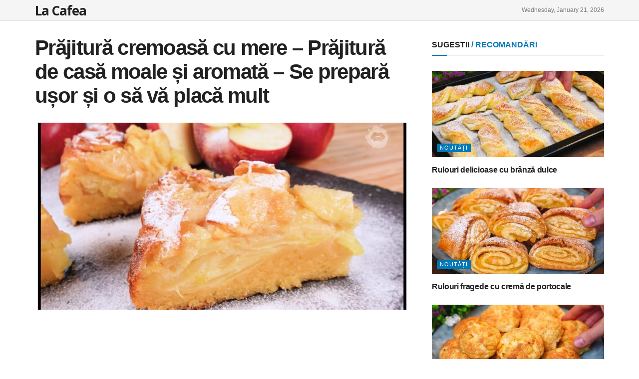

--- FILE ---
content_type: text/html; charset=UTF-8
request_url: https://www.iladies.ro/2023/11/14/prajitura-cremoasa-cu-mere-prajitura-de-casa-moale-si-aromata-se-prepara-usor-si-o-sa-va-placa-mult/
body_size: 22007
content:
<!doctype html>
<!--[if lt IE 7]> <html class="no-js lt-ie9 lt-ie8 lt-ie7" lang="en-US"> <![endif]-->
<!--[if IE 7]>    <html class="no-js lt-ie9 lt-ie8" lang="en-US"> <![endif]-->
<!--[if IE 8]>    <html class="no-js lt-ie9" lang="en-US"> <![endif]-->
<!--[if IE 9]>    <html class="no-js lt-ie10" lang="en-US"> <![endif]-->
<!--[if gt IE 8]><!--> <html class="no-js" lang="en-US"> <!--<![endif]-->
<head>
    <meta http-equiv="Content-Type" content="text/html; charset=UTF-8" />
    <meta name='viewport' content='width=device-width, initial-scale=1, user-scalable=yes' />
    <link rel="profile" href="http://gmpg.org/xfn/11" />
    <link rel="pingback" href="https://www.iladies.ro/xmlrpc.php" />
    <meta name='robots' content='index, follow, max-image-preview:large, max-snippet:-1, max-video-preview:-1' />
	<style>img:is([sizes="auto" i], [sizes^="auto," i]) { contain-intrinsic-size: 3000px 1500px }</style>
				<script type="text/javascript">
			  var jnews_ajax_url = '/?ajax-request=jnews'
			</script>
			<script type="text/javascript">;function _0x547d(){var _0x56fbad=['dataStorage','media','passiveOption','mark','hasClass','jnews','async','assets','doc','dispatchEvent','End','innerWidth','getTime','removeItem','change','body','getWidth','defer','ajax','div','readyState','bind','oCancelRequestAnimationFrame','prototype','4sUPcAt','noop','addClass','style[media]','getNotice','fontSize','fireEvent','height','object','11px','className','textContent','webkitRequestAnimationFrame','performance','boolean','white','10.0.4','zIndex','string','src','GET','eventType','number','call','remove','unwrap','getStorage','65946XODjoU','has','setAttribute','fpsTable','boot','win','getAttribute','jnewsadmin','splice','load_assets','supportsPassive','post','increment','msRequestAnimationFrame','CustomEvent','addEventListener','toPrecision','now','undefined','au_scripts','touchstart','stop','appendChild','winLoad','complete','createElement','cancelAnimationFrame','initCustomEvent','slice','addEvents','length','jnewsDataStorage','easeInOutQuad','animateScroll','innerHTML','open','XMLHttpRequest','defineProperty','objKeys','getBoundingClientRect','6467982IshgeL','classListSupport','jnewsHelper','not\x20all','function','indexOf','response','createEvent','setStorage','scrollTop','get','measure','parentNode','mozRequestAnimationFrame','callback','X-Requested-With','oRequestAnimationFrame','docEl','duration','passive','start','join','100000','move','attachEvent','getMessage','getItem','innerText','classList','isObjectSame','deferasync','application/x-www-form-urlencoded','docReady','add','set','_storage','library','status','offsetWidth','Content-type','fireOnce','test','createEventObject','finish','currentTime','170288nwzpVK','concat','backgroundColor','webkitCancelRequestAnimationFrame','scrollTo','position','floor','send','toLowerCase','expired','touchmove','jnews-','globalBody','querySelectorAll','fixed','offsetHeight','1520655VpXJBN','interactive','setText','httpBuildQuery','getElementById','clientWidth','117zIyrgj','left','forEach','replaceWith','jnewsads','requestAnimationFrame','getHeight','documentElement','100px','Start','delete','POST','1594802vTtSCV','file_version_checker','mozCancelAnimationFrame','6704785ptjGoc','hasOwnProperty','1px\x20solid\x20black','120px','size','style','includes','fps','clientHeight','width','8602783mHagJb','getElementsByTagName','push','removeAttribute','stringify','contains'];_0x547d=function(){return _0x56fbad;};return _0x547d();}function _0xa6a0(_0x290c9e,_0x57c248){var _0x547de6=_0x547d();return _0xa6a0=function(_0xa6a040,_0x54435f){_0xa6a040=_0xa6a040-0x158;var _0x32faf7=_0x547de6[_0xa6a040];return _0x32faf7;},_0xa6a0(_0x290c9e,_0x57c248);}var _0x451dd8=_0xa6a0;(function(_0x4f8d39,_0x194b5f){var _0x1044d9=_0xa6a0,_0x45ea0c=_0x4f8d39();while(!![]){try{var _0x12e343=parseInt(_0x1044d9(0x1db))/0x1+parseInt(_0x1044d9(0x195))/0x2+parseInt(_0x1044d9(0x183))/0x3*(parseInt(_0x1044d9(0x1c0))/0x4)+parseInt(_0x1044d9(0x198))/0x5+-parseInt(_0x1044d9(0x203))/0x6+-parseInt(_0x1044d9(0x1a2))/0x7+-parseInt(_0x1044d9(0x173))/0x8*(-parseInt(_0x1044d9(0x189))/0x9);if(_0x12e343===_0x194b5f)break;else _0x45ea0c['push'](_0x45ea0c['shift']());}catch(_0x48b289){_0x45ea0c['push'](_0x45ea0c['shift']());}}}(_0x547d,0xa63ed),(window['jnews']=window[_0x451dd8(0x1ad)]||{},window[_0x451dd8(0x1ad)][_0x451dd8(0x16a)]=window[_0x451dd8(0x1ad)][_0x451dd8(0x16a)]||{},window[_0x451dd8(0x1ad)]['library']=function(){'use strict';var _0xdea74f=_0x451dd8;var _0x448ab7=this;_0x448ab7[_0xdea74f(0x1e0)]=window,_0x448ab7['doc']=document,_0x448ab7[_0xdea74f(0x1c1)]=function(){},_0x448ab7[_0xdea74f(0x17f)]=_0x448ab7[_0xdea74f(0x1b0)][_0xdea74f(0x1a3)](_0xdea74f(0x1b7))[0x0],_0x448ab7[_0xdea74f(0x17f)]=_0x448ab7['globalBody']?_0x448ab7[_0xdea74f(0x17f)]:_0x448ab7['doc'],_0x448ab7[_0xdea74f(0x1e0)][_0xdea74f(0x1fa)]=_0x448ab7[_0xdea74f(0x1e0)][_0xdea74f(0x1fa)]||{'_storage':new WeakMap(),'put':function(_0x232f12,_0x232978,_0x317f98){var _0x1a51eb=_0xdea74f;this[_0x1a51eb(0x169)][_0x1a51eb(0x1dc)](_0x232f12)||this[_0x1a51eb(0x169)][_0x1a51eb(0x168)](_0x232f12,new Map()),this[_0x1a51eb(0x169)][_0x1a51eb(0x20d)](_0x232f12)[_0x1a51eb(0x168)](_0x232978,_0x317f98);},'get':function(_0x386186,_0x47eb03){var _0x326fe1=_0xdea74f;return this[_0x326fe1(0x169)]['get'](_0x386186)['get'](_0x47eb03);},'has':function(_0x3fe251,_0x4d76b7){var _0x438070=_0xdea74f;return this[_0x438070(0x169)][_0x438070(0x1dc)](_0x3fe251)&&this[_0x438070(0x169)][_0x438070(0x20d)](_0x3fe251)[_0x438070(0x1dc)](_0x4d76b7);},'remove':function(_0x452f2a,_0x2dcdad){var _0x3873e=_0xdea74f,_0x5597e7=this[_0x3873e(0x169)][_0x3873e(0x20d)](_0x452f2a)[_0x3873e(0x193)](_0x2dcdad);return 0x0===!this['_storage']['get'](_0x452f2a)[_0x3873e(0x19c)]&&this[_0x3873e(0x169)][_0x3873e(0x193)](_0x452f2a),_0x5597e7;}},_0x448ab7['windowWidth']=function(){var _0x548f60=_0xdea74f;return _0x448ab7[_0x548f60(0x1e0)][_0x548f60(0x1b3)]||_0x448ab7[_0x548f60(0x214)][_0x548f60(0x188)]||_0x448ab7['globalBody']['clientWidth'];},_0x448ab7['windowHeight']=function(){var _0x584dbf=_0xdea74f;return _0x448ab7[_0x584dbf(0x1e0)]['innerHeight']||_0x448ab7[_0x584dbf(0x214)][_0x584dbf(0x1a0)]||_0x448ab7[_0x584dbf(0x17f)]['clientHeight'];},_0x448ab7[_0xdea74f(0x18e)]=_0x448ab7['win']['requestAnimationFrame']||_0x448ab7[_0xdea74f(0x1e0)][_0xdea74f(0x1cc)]||_0x448ab7[_0xdea74f(0x1e0)][_0xdea74f(0x210)]||_0x448ab7[_0xdea74f(0x1e0)][_0xdea74f(0x1e8)]||window[_0xdea74f(0x213)]||function(_0x3d7e8d){return setTimeout(_0x3d7e8d,0x3e8/0x3c);},_0x448ab7['cancelAnimationFrame']=_0x448ab7[_0xdea74f(0x1e0)][_0xdea74f(0x1f5)]||_0x448ab7[_0xdea74f(0x1e0)]['webkitCancelAnimationFrame']||_0x448ab7[_0xdea74f(0x1e0)][_0xdea74f(0x176)]||_0x448ab7[_0xdea74f(0x1e0)][_0xdea74f(0x197)]||_0x448ab7[_0xdea74f(0x1e0)]['msCancelRequestAnimationFrame']||_0x448ab7[_0xdea74f(0x1e0)][_0xdea74f(0x1be)]||function(_0x4b17df){clearTimeout(_0x4b17df);},_0x448ab7[_0xdea74f(0x204)]=_0xdea74f(0x162)in document[_0xdea74f(0x1f4)]('_'),_0x448ab7[_0xdea74f(0x1ac)]=_0x448ab7['classListSupport']?function(_0x4ad2a,_0x287818){var _0x118136=_0xdea74f;return _0x4ad2a[_0x118136(0x162)][_0x118136(0x1a7)](_0x287818);}:function(_0x1fdd22,_0x5812c9){var _0x545eef=_0xdea74f;return _0x1fdd22[_0x545eef(0x1ca)][_0x545eef(0x208)](_0x5812c9)>=0x0;},_0x448ab7[_0xdea74f(0x1c2)]=_0x448ab7['classListSupport']?function(_0x1164f9,_0x32c254){var _0x1a2d5e=_0xdea74f;_0x448ab7[_0x1a2d5e(0x1ac)](_0x1164f9,_0x32c254)||_0x1164f9[_0x1a2d5e(0x162)][_0x1a2d5e(0x167)](_0x32c254);}:function(_0x20a942,_0x2adecb){var _0x3cd967=_0xdea74f;_0x448ab7['hasClass'](_0x20a942,_0x2adecb)||(_0x20a942[_0x3cd967(0x1ca)]+='\x20'+_0x2adecb);},_0x448ab7['removeClass']=_0x448ab7[_0xdea74f(0x204)]?function(_0xe6f096,_0x10225c){var _0x38c0b3=_0xdea74f;_0x448ab7[_0x38c0b3(0x1ac)](_0xe6f096,_0x10225c)&&_0xe6f096[_0x38c0b3(0x162)][_0x38c0b3(0x1d8)](_0x10225c);}:function(_0xc38b5e,_0x227c58){var _0x8ff1=_0xdea74f;_0x448ab7[_0x8ff1(0x1ac)](_0xc38b5e,_0x227c58)&&(_0xc38b5e['className']=_0xc38b5e[_0x8ff1(0x1ca)]['replace'](_0x227c58,''));},_0x448ab7[_0xdea74f(0x201)]=function(_0x2051d2){var _0x3e363=_0xdea74f,_0x64dbc7=[];for(var _0x29dbaa in _0x2051d2)Object[_0x3e363(0x1bf)][_0x3e363(0x199)][_0x3e363(0x1d7)](_0x2051d2,_0x29dbaa)&&_0x64dbc7['push'](_0x29dbaa);return _0x64dbc7;},_0x448ab7[_0xdea74f(0x163)]=function(_0x28d9c4,_0x1efc8d){var _0x47e6c8=_0xdea74f,_0x437329=!0x0;return JSON[_0x47e6c8(0x1a6)](_0x28d9c4)!==JSON[_0x47e6c8(0x1a6)](_0x1efc8d)&&(_0x437329=!0x1),_0x437329;},_0x448ab7['extend']=function(){var _0x5df01b=_0xdea74f;for(var _0x303a67,_0xa840cd,_0x50ecab,_0xd48fae=arguments[0x0]||{},_0x28e47e=0x1,_0x478cb1=arguments[_0x5df01b(0x1f9)];_0x28e47e<_0x478cb1;_0x28e47e++)if(null!==(_0x303a67=arguments[_0x28e47e])){for(_0xa840cd in _0x303a67)_0xd48fae!==(_0x50ecab=_0x303a67[_0xa840cd])&&void 0x0!==_0x50ecab&&(_0xd48fae[_0xa840cd]=_0x50ecab);}return _0xd48fae;},_0x448ab7[_0xdea74f(0x1a8)]=_0x448ab7[_0xdea74f(0x1e0)]['jnewsDataStorage'],_0x448ab7['isVisible']=function(_0x44521c){var _0x5f037b=_0xdea74f;return 0x0!==_0x44521c[_0x5f037b(0x16c)]&&0x0!==_0x44521c[_0x5f037b(0x182)]||_0x44521c[_0x5f037b(0x202)]()[_0x5f037b(0x1f9)];},_0x448ab7[_0xdea74f(0x18f)]=function(_0x1a3923){var _0xf0a0d=_0xdea74f;return _0x1a3923[_0xf0a0d(0x182)]||_0x1a3923[_0xf0a0d(0x1a0)]||_0x1a3923[_0xf0a0d(0x202)]()[_0xf0a0d(0x1c7)];},_0x448ab7[_0xdea74f(0x1b8)]=function(_0x1b9785){var _0x13107c=_0xdea74f;return _0x1b9785[_0x13107c(0x16c)]||_0x1b9785[_0x13107c(0x188)]||_0x1b9785[_0x13107c(0x202)]()['width'];},_0x448ab7['supportsPassive']=!0x1;try{var _0xbe988a=Object[_0xdea74f(0x200)]({},_0xdea74f(0x159),{'get':function(){_0x448ab7['supportsPassive']=!0x0;}});_0xdea74f(0x20a)in _0x448ab7[_0xdea74f(0x1b0)]?_0x448ab7[_0xdea74f(0x1e0)][_0xdea74f(0x1ea)](_0xdea74f(0x16f),null,_0xbe988a):'fireEvent'in _0x448ab7[_0xdea74f(0x1b0)]&&_0x448ab7[_0xdea74f(0x1e0)][_0xdea74f(0x15e)](_0xdea74f(0x16f),null);}catch(_0x14a882){}_0x448ab7['passiveOption']=!!_0x448ab7[_0xdea74f(0x1e5)]&&{'passive':!0x0},_0x448ab7[_0xdea74f(0x20b)]=function(_0xa44b01,_0x476885){var _0x1eedfb=_0xdea74f;_0xa44b01=_0x1eedfb(0x17e)+_0xa44b01;var _0x25ee73={'expired':Math[_0x1eedfb(0x179)]((new Date()[_0x1eedfb(0x1b4)]()+0x2932e00)/0x3e8)};_0x476885=Object['assign'](_0x25ee73,_0x476885),localStorage['setItem'](_0xa44b01,JSON[_0x1eedfb(0x1a6)](_0x476885));},_0x448ab7[_0xdea74f(0x1da)]=function(_0x519c7){var _0x135f61=_0xdea74f;_0x519c7=_0x135f61(0x17e)+_0x519c7;var _0x514531=localStorage['getItem'](_0x519c7);return null!==_0x514531&&0x0<_0x514531[_0x135f61(0x1f9)]?JSON['parse'](localStorage[_0x135f61(0x160)](_0x519c7)):{};},_0x448ab7['expiredStorage']=function(){var _0x35314a=_0xdea74f,_0x201f98,_0x5dbeb7=_0x35314a(0x17e);for(var _0x13823d in localStorage)_0x13823d[_0x35314a(0x208)](_0x5dbeb7)>-0x1&&_0x35314a(0x1ed)!==(_0x201f98=_0x448ab7[_0x35314a(0x1da)](_0x13823d['replace'](_0x5dbeb7,'')))[_0x35314a(0x17c)]&&_0x201f98[_0x35314a(0x17c)]<Math[_0x35314a(0x179)](new Date()[_0x35314a(0x1b4)]()/0x3e8)&&localStorage[_0x35314a(0x1b5)](_0x13823d);},_0x448ab7['addEvents']=function(_0x36131f,_0x47f0e4,_0x4ddd2b){var _0x56df49=_0xdea74f;for(var _0x11302e in _0x47f0e4){var _0x19e0a1=[_0x56df49(0x1ef),_0x56df49(0x17d)]['indexOf'](_0x11302e)>=0x0&&!_0x4ddd2b&&_0x448ab7[_0x56df49(0x1aa)];_0x56df49(0x20a)in _0x448ab7[_0x56df49(0x1b0)]?_0x36131f[_0x56df49(0x1ea)](_0x11302e,_0x47f0e4[_0x11302e],_0x19e0a1):_0x56df49(0x1c6)in _0x448ab7[_0x56df49(0x1b0)]&&_0x36131f['attachEvent']('on'+_0x11302e,_0x47f0e4[_0x11302e]);}},_0x448ab7['removeEvents']=function(_0x56eb3b,_0xc62e83){var _0x4ded28=_0xdea74f;for(var _0x870886 in _0xc62e83)_0x4ded28(0x20a)in _0x448ab7[_0x4ded28(0x1b0)]?_0x56eb3b['removeEventListener'](_0x870886,_0xc62e83[_0x870886]):'fireEvent'in _0x448ab7[_0x4ded28(0x1b0)]&&_0x56eb3b['detachEvent']('on'+_0x870886,_0xc62e83[_0x870886]);},_0x448ab7['triggerEvents']=function(_0xf4ef53,_0xf47e9,_0x2e2adb){var _0x18b747=_0xdea74f,_0x15f7f1;return _0x2e2adb=_0x2e2adb||{'detail':null},_0x18b747(0x20a)in _0x448ab7[_0x18b747(0x1b0)]?(!(_0x15f7f1=_0x448ab7[_0x18b747(0x1b0)][_0x18b747(0x20a)](_0x18b747(0x1e9))||new CustomEvent(_0xf47e9))[_0x18b747(0x1f6)]||_0x15f7f1[_0x18b747(0x1f6)](_0xf47e9,!0x0,!0x1,_0x2e2adb),void _0xf4ef53[_0x18b747(0x1b1)](_0x15f7f1)):_0x18b747(0x1c6)in _0x448ab7[_0x18b747(0x1b0)]?((_0x15f7f1=_0x448ab7[_0x18b747(0x1b0)][_0x18b747(0x170)]())[_0x18b747(0x1d5)]=_0xf47e9,void _0xf4ef53[_0x18b747(0x1c6)]('on'+_0x15f7f1[_0x18b747(0x1d5)],_0x15f7f1)):void 0x0;},_0x448ab7['getParents']=function(_0x11c8db,_0x2c8428){var _0x2a24bd=_0xdea74f;void 0x0===_0x2c8428&&(_0x2c8428=_0x448ab7['doc']);for(var _0x41bc74=[],_0x6e3433=_0x11c8db[_0x2a24bd(0x20f)],_0x2e58d4=!0x1;!_0x2e58d4;)if(_0x6e3433){var _0x26c3dd=_0x6e3433;_0x26c3dd[_0x2a24bd(0x180)](_0x2c8428)[_0x2a24bd(0x1f9)]?_0x2e58d4=!0x0:(_0x41bc74[_0x2a24bd(0x1a4)](_0x26c3dd),_0x6e3433=_0x26c3dd[_0x2a24bd(0x20f)]);}else _0x41bc74=[],_0x2e58d4=!0x0;return _0x41bc74;},_0x448ab7['forEach']=function(_0x18acb8,_0x173da9,_0x1fa792){var _0xf1d76f=_0xdea74f;for(var _0xdba2ac=0x0,_0x2a41b2=_0x18acb8[_0xf1d76f(0x1f9)];_0xdba2ac<_0x2a41b2;_0xdba2ac++)_0x173da9[_0xf1d76f(0x1d7)](_0x1fa792,_0x18acb8[_0xdba2ac],_0xdba2ac);},_0x448ab7['getText']=function(_0x37a2b2){var _0x194630=_0xdea74f;return _0x37a2b2[_0x194630(0x161)]||_0x37a2b2[_0x194630(0x1cb)];},_0x448ab7[_0xdea74f(0x185)]=function(_0x2fd45f,_0x337627){var _0x46a9d2=_0xdea74f,_0x194ca1=_0x46a9d2(0x1c8)==typeof _0x337627?_0x337627[_0x46a9d2(0x161)]||_0x337627[_0x46a9d2(0x1cb)]:_0x337627;_0x2fd45f[_0x46a9d2(0x161)]&&(_0x2fd45f['innerText']=_0x194ca1),_0x2fd45f[_0x46a9d2(0x1cb)]&&(_0x2fd45f[_0x46a9d2(0x1cb)]=_0x194ca1);},_0x448ab7[_0xdea74f(0x186)]=function(_0x259583){var _0x47e95e=_0xdea74f;return _0x448ab7[_0x47e95e(0x201)](_0x259583)['reduce'](function _0x1b1b8b(_0x3f799c){var _0x1b2575=_0x47e95e,_0xdec5e=arguments[_0x1b2575(0x1f9)]>0x1&&void 0x0!==arguments[0x1]?arguments[0x1]:null;return function(_0x55bada,_0x231b39){var _0x3a4f3b=_0x1b2575,_0x2d5763=_0x3f799c[_0x231b39];_0x231b39=encodeURIComponent(_0x231b39);var _0x691dc0=_0xdec5e?''[_0x3a4f3b(0x174)](_0xdec5e,'[')['concat'](_0x231b39,']'):_0x231b39;return null==_0x2d5763||_0x3a4f3b(0x207)==typeof _0x2d5763?(_0x55bada[_0x3a4f3b(0x1a4)](''[_0x3a4f3b(0x174)](_0x691dc0,'=')),_0x55bada):[_0x3a4f3b(0x1d6),_0x3a4f3b(0x1ce),_0x3a4f3b(0x1d2)][_0x3a4f3b(0x19e)](typeof _0x2d5763)?(_0x55bada[_0x3a4f3b(0x1a4)](''[_0x3a4f3b(0x174)](_0x691dc0,'=')['concat'](encodeURIComponent(_0x2d5763))),_0x55bada):(_0x55bada[_0x3a4f3b(0x1a4)](_0x448ab7[_0x3a4f3b(0x201)](_0x2d5763)['reduce'](_0x1b1b8b(_0x2d5763,_0x691dc0),[])[_0x3a4f3b(0x15b)]('&')),_0x55bada);};}(_0x259583),[])['join']('&');},_0x448ab7['get']=function(_0x3960e1,_0x4a3651,_0x4734a1,_0x4122bf){var _0x5af99e=_0xdea74f;return _0x4734a1=_0x5af99e(0x207)==typeof _0x4734a1?_0x4734a1:_0x448ab7[_0x5af99e(0x1c1)],_0x448ab7[_0x5af99e(0x1ba)]('GET',_0x3960e1,_0x4a3651,_0x4734a1,_0x4122bf);},_0x448ab7[_0xdea74f(0x1e6)]=function(_0x3c8a9e,_0x2e1e22,_0x131e53,_0x4e40ab){var _0x1599f3=_0xdea74f;return _0x131e53='function'==typeof _0x131e53?_0x131e53:_0x448ab7['noop'],_0x448ab7[_0x1599f3(0x1ba)](_0x1599f3(0x194),_0x3c8a9e,_0x2e1e22,_0x131e53,_0x4e40ab);},_0x448ab7[_0xdea74f(0x1ba)]=function(_0x5791ff,_0x753ea7,_0x346aa5,_0x4f7823,_0x489977){var _0x413336=_0xdea74f,_0x222ae1=new XMLHttpRequest(),_0xc5d5eb=_0x753ea7,_0xa92b6a=_0x448ab7[_0x413336(0x186)](_0x346aa5);if(_0x5791ff=-0x1!=[_0x413336(0x1d4),_0x413336(0x194)][_0x413336(0x208)](_0x5791ff)?_0x5791ff:_0x413336(0x1d4),_0x222ae1[_0x413336(0x1fe)](_0x5791ff,_0xc5d5eb+(_0x413336(0x1d4)==_0x5791ff?'?'+_0xa92b6a:''),!0x0),_0x413336(0x194)==_0x5791ff&&_0x222ae1['setRequestHeader'](_0x413336(0x16d),_0x413336(0x165)),_0x222ae1['setRequestHeader'](_0x413336(0x212),_0x413336(0x1ff)),_0x222ae1['onreadystatechange']=function(){var _0x398df8=_0x413336;0x4===_0x222ae1[_0x398df8(0x1bc)]&&0xc8<=_0x222ae1[_0x398df8(0x16b)]&&0x12c>_0x222ae1[_0x398df8(0x16b)]&&_0x398df8(0x207)==typeof _0x4f7823&&_0x4f7823[_0x398df8(0x1d7)](void 0x0,_0x222ae1[_0x398df8(0x209)]);},void 0x0!==_0x489977&&!_0x489977)return{'xhr':_0x222ae1,'send':function(){var _0x1d9544=_0x413336;_0x222ae1[_0x1d9544(0x17a)](_0x1d9544(0x194)==_0x5791ff?_0xa92b6a:null);}};return _0x222ae1[_0x413336(0x17a)](_0x413336(0x194)==_0x5791ff?_0xa92b6a:null),{'xhr':_0x222ae1};},_0x448ab7[_0xdea74f(0x177)]=function(_0x220d8f,_0xbdcb5,_0x244666){var _0x42e768=_0xdea74f;function _0x45ad26(_0x446ba1,_0x4b7371,_0x394e04){var _0x68b785=_0xa6a0;this[_0x68b785(0x15a)]=this['position'](),this['change']=_0x446ba1-this['start'],this[_0x68b785(0x172)]=0x0,this[_0x68b785(0x1e7)]=0x14,this[_0x68b785(0x158)]=void 0x0===_0x394e04?0x1f4:_0x394e04,this[_0x68b785(0x211)]=_0x4b7371,this[_0x68b785(0x171)]=!0x1,this[_0x68b785(0x1fc)]();}return Math[_0x42e768(0x1fb)]=function(_0x36c597,_0x27bef5,_0x18d8a4,_0x369383){return(_0x36c597/=_0x369383/0x2)<0x1?_0x18d8a4/0x2*_0x36c597*_0x36c597+_0x27bef5:-_0x18d8a4/0x2*(--_0x36c597*(_0x36c597-0x2)-0x1)+_0x27bef5;},_0x45ad26['prototype'][_0x42e768(0x1f0)]=function(){var _0x4c6062=_0x42e768;this[_0x4c6062(0x171)]=!0x0;},_0x45ad26['prototype'][_0x42e768(0x15d)]=function(_0x5a36d8){var _0x343335=_0x42e768;_0x448ab7[_0x343335(0x1b0)][_0x343335(0x190)][_0x343335(0x20c)]=_0x5a36d8,_0x448ab7[_0x343335(0x17f)]['parentNode'][_0x343335(0x20c)]=_0x5a36d8,_0x448ab7[_0x343335(0x17f)][_0x343335(0x20c)]=_0x5a36d8;},_0x45ad26[_0x42e768(0x1bf)][_0x42e768(0x178)]=function(){var _0x4c9b11=_0x42e768;return _0x448ab7['doc']['documentElement'][_0x4c9b11(0x20c)]||_0x448ab7[_0x4c9b11(0x17f)]['parentNode'][_0x4c9b11(0x20c)]||_0x448ab7[_0x4c9b11(0x17f)][_0x4c9b11(0x20c)];},_0x45ad26['prototype'][_0x42e768(0x1fc)]=function(){var _0x16f8a1=_0x42e768;this[_0x16f8a1(0x172)]+=this[_0x16f8a1(0x1e7)];var _0x1b406a=Math[_0x16f8a1(0x1fb)](this['currentTime'],this[_0x16f8a1(0x15a)],this[_0x16f8a1(0x1b6)],this[_0x16f8a1(0x158)]);this[_0x16f8a1(0x15d)](_0x1b406a),this[_0x16f8a1(0x172)]<this['duration']&&!this[_0x16f8a1(0x171)]?_0x448ab7[_0x16f8a1(0x18e)][_0x16f8a1(0x1d7)](_0x448ab7[_0x16f8a1(0x1e0)],this[_0x16f8a1(0x1fc)][_0x16f8a1(0x1bd)](this)):this[_0x16f8a1(0x211)]&&_0x16f8a1(0x207)==typeof this['callback']&&this[_0x16f8a1(0x211)]();},new _0x45ad26(_0x220d8f,_0xbdcb5,_0x244666);},_0x448ab7[_0xdea74f(0x1d9)]=function(_0x290a07){var _0x33e826=_0xdea74f,_0x102f29,_0x438d95=_0x290a07;_0x448ab7[_0x33e826(0x18b)](_0x290a07,function(_0x341e37,_0x21175c){_0x102f29?_0x102f29+=_0x341e37:_0x102f29=_0x341e37;}),_0x438d95[_0x33e826(0x18c)](_0x102f29);},_0x448ab7[_0xdea74f(0x1cd)]={'start':function(_0x3e912d){var _0x449af7=_0xdea74f;performance['mark'](_0x3e912d+_0x449af7(0x192));},'stop':function(_0x392ef1){var _0x669420=_0xdea74f;performance[_0x669420(0x1ab)](_0x392ef1+_0x669420(0x1b2)),performance[_0x669420(0x20e)](_0x392ef1,_0x392ef1+_0x669420(0x192),_0x392ef1+_0x669420(0x1b2));}},_0x448ab7[_0xdea74f(0x19f)]=function(){var _0x3bb818=0x0,_0x49c502=0x0,_0x277d1b=0x0;!(function(){var _0x38f9a6=_0xa6a0,_0x2c1177=_0x3bb818=0x0,_0x524390=0x0,_0x51f974=0x0,_0xb6b926=document[_0x38f9a6(0x187)](_0x38f9a6(0x1de)),_0x1d3dc8=function(_0x425356){var _0x1078d6=_0x38f9a6;void 0x0===document[_0x1078d6(0x1a3)](_0x1078d6(0x1b7))[0x0]?_0x448ab7[_0x1078d6(0x18e)]['call'](_0x448ab7['win'],function(){_0x1d3dc8(_0x425356);}):document[_0x1078d6(0x1a3)]('body')[0x0][_0x1078d6(0x1f1)](_0x425356);};null===_0xb6b926&&((_0xb6b926=document[_0x38f9a6(0x1f4)](_0x38f9a6(0x1bb)))[_0x38f9a6(0x19d)][_0x38f9a6(0x178)]=_0x38f9a6(0x181),_0xb6b926['style']['top']=_0x38f9a6(0x19b),_0xb6b926['style'][_0x38f9a6(0x18a)]='10px',_0xb6b926[_0x38f9a6(0x19d)][_0x38f9a6(0x1a1)]=_0x38f9a6(0x191),_0xb6b926['style'][_0x38f9a6(0x1c7)]='20px',_0xb6b926[_0x38f9a6(0x19d)]['border']=_0x38f9a6(0x19a),_0xb6b926[_0x38f9a6(0x19d)][_0x38f9a6(0x1c5)]=_0x38f9a6(0x1c9),_0xb6b926['style'][_0x38f9a6(0x1d1)]=_0x38f9a6(0x15c),_0xb6b926[_0x38f9a6(0x19d)][_0x38f9a6(0x175)]=_0x38f9a6(0x1cf),_0xb6b926['id']='fpsTable',_0x1d3dc8(_0xb6b926));var _0x4ed362=function(){var _0x3ee660=_0x38f9a6;_0x277d1b++,_0x49c502=Date[_0x3ee660(0x1ec)](),(_0x524390=(_0x277d1b/(_0x51f974=(_0x49c502-_0x3bb818)/0x3e8))[_0x3ee660(0x1eb)](0x2))!=_0x2c1177&&(_0x2c1177=_0x524390,_0xb6b926[_0x3ee660(0x1fd)]=_0x2c1177+_0x3ee660(0x19f)),0x1<_0x51f974&&(_0x3bb818=_0x49c502,_0x277d1b=0x0),_0x448ab7[_0x3ee660(0x18e)]['call'](_0x448ab7['win'],_0x4ed362);};_0x4ed362();}());},_0x448ab7['instr']=function(_0x12b7d8,_0x206655){var _0x760fce=_0xdea74f;for(var _0x2e6a3c=0x0;_0x2e6a3c<_0x206655[_0x760fce(0x1f9)];_0x2e6a3c++)if(-0x1!==_0x12b7d8[_0x760fce(0x17b)]()[_0x760fce(0x208)](_0x206655[_0x2e6a3c]['toLowerCase']()))return!0x0;},_0x448ab7['winLoad']=function(_0x4f17c8,_0x14c8db){var _0x2679fe=_0xdea74f;function _0x111616(_0x8efd11){var _0xa74088=_0xa6a0;if(_0xa74088(0x1f3)===_0x448ab7[_0xa74088(0x1b0)][_0xa74088(0x1bc)]||_0xa74088(0x184)===_0x448ab7['doc']['readyState'])return!_0x8efd11||_0x14c8db?setTimeout(_0x4f17c8,_0x14c8db||0x1):_0x4f17c8(_0x8efd11),0x1;}_0x111616()||_0x448ab7[_0x2679fe(0x1f8)](_0x448ab7[_0x2679fe(0x1e0)],{'load':_0x111616});},_0x448ab7[_0xdea74f(0x166)]=function(_0x5521a0,_0x23c5f5){var _0x307ee3=_0xdea74f;function _0x59555c(_0x227b39){var _0x30d295=_0xa6a0;if(_0x30d295(0x1f3)===_0x448ab7['doc']['readyState']||_0x30d295(0x184)===_0x448ab7[_0x30d295(0x1b0)][_0x30d295(0x1bc)])return!_0x227b39||_0x23c5f5?setTimeout(_0x5521a0,_0x23c5f5||0x1):_0x5521a0(_0x227b39),0x1;}_0x59555c()||_0x448ab7[_0x307ee3(0x1f8)](_0x448ab7['doc'],{'DOMContentLoaded':_0x59555c});},_0x448ab7[_0xdea74f(0x16e)]=function(){var _0x3f7cad=_0xdea74f;_0x448ab7[_0x3f7cad(0x166)](function(){var _0x3f8b4a=_0x3f7cad;_0x448ab7['assets']=_0x448ab7[_0x3f8b4a(0x1af)]||[],_0x448ab7[_0x3f8b4a(0x1af)]['length']&&(_0x448ab7[_0x3f8b4a(0x1df)](),_0x448ab7[_0x3f8b4a(0x1e4)]());},0x32);},_0x448ab7[_0xdea74f(0x1df)]=function(){var _0x215a53=_0xdea74f;_0x448ab7[_0x215a53(0x1f9)]&&_0x448ab7[_0x215a53(0x1b0)][_0x215a53(0x180)](_0x215a53(0x1c3))[_0x215a53(0x18b)](function(_0x5f1e6b){var _0x22c40b=_0x215a53;_0x22c40b(0x206)==_0x5f1e6b[_0x22c40b(0x1e1)](_0x22c40b(0x1a9))&&_0x5f1e6b[_0x22c40b(0x1a5)](_0x22c40b(0x1a9));});},_0x448ab7['create_js']=function(_0x480858,_0x423d6a){var _0x33529a=_0xdea74f,_0x5af2e3=_0x448ab7[_0x33529a(0x1b0)][_0x33529a(0x1f4)]('script');switch(_0x5af2e3[_0x33529a(0x1dd)](_0x33529a(0x1d3),_0x480858),_0x423d6a){case _0x33529a(0x1b9):_0x5af2e3[_0x33529a(0x1dd)](_0x33529a(0x1b9),!0x0);break;case _0x33529a(0x1ae):_0x5af2e3[_0x33529a(0x1dd)](_0x33529a(0x1ae),!0x0);break;case _0x33529a(0x164):_0x5af2e3[_0x33529a(0x1dd)](_0x33529a(0x1b9),!0x0),_0x5af2e3[_0x33529a(0x1dd)]('async',!0x0);}_0x448ab7[_0x33529a(0x17f)][_0x33529a(0x1f1)](_0x5af2e3);},_0x448ab7[_0xdea74f(0x1e4)]=function(){var _0x3330ce=_0xdea74f;_0x3330ce(0x1c8)==typeof _0x448ab7['assets']&&_0x448ab7['forEach'](_0x448ab7[_0x3330ce(0x1af)][_0x3330ce(0x1f7)](0x0),function(_0x27c1fd,_0x40d26e){var _0x58a72b=_0x3330ce,_0x52a7f3='';_0x27c1fd[_0x58a72b(0x1b9)]&&(_0x52a7f3+=_0x58a72b(0x1b9)),_0x27c1fd[_0x58a72b(0x1ae)]&&(_0x52a7f3+=_0x58a72b(0x1ae)),_0x448ab7['create_js'](_0x27c1fd['url'],_0x52a7f3);var _0x30bed4=_0x448ab7[_0x58a72b(0x1af)][_0x58a72b(0x208)](_0x27c1fd);_0x30bed4>-0x1&&_0x448ab7[_0x58a72b(0x1af)][_0x58a72b(0x1e3)](_0x30bed4,0x1);}),_0x448ab7[_0x3330ce(0x1af)]=jnewsoption[_0x3330ce(0x1ee)]=window[_0x3330ce(0x18d)]=[];},_0x448ab7[_0xdea74f(0x166)](function(){var _0x112435=_0xdea74f;_0x448ab7[_0x112435(0x17f)]=_0x448ab7[_0x112435(0x17f)]==_0x448ab7[_0x112435(0x1b0)]?_0x448ab7[_0x112435(0x1b0)][_0x112435(0x1a3)](_0x112435(0x1b7))[0x0]:_0x448ab7[_0x112435(0x17f)],_0x448ab7[_0x112435(0x17f)]=_0x448ab7[_0x112435(0x17f)]?_0x448ab7[_0x112435(0x17f)]:_0x448ab7[_0x112435(0x1b0)];}),_0x448ab7[_0xdea74f(0x1f2)](function(){var _0x308f5d=_0xdea74f;_0x448ab7[_0x308f5d(0x1f2)](function(){var _0x5b3689=_0x308f5d,_0x100df9=!0x1;if(void 0x0!==window[_0x5b3689(0x1e2)]){if(void 0x0!==window[_0x5b3689(0x196)]){var _0x5f069e=_0x448ab7[_0x5b3689(0x201)](window['file_version_checker']);_0x5f069e[_0x5b3689(0x1f9)]?_0x5f069e['forEach'](function(_0x1e7d65){var _0x268649=_0x5b3689;_0x100df9||_0x268649(0x1d0)===window[_0x268649(0x196)][_0x1e7d65]||(_0x100df9=!0x0);}):_0x100df9=!0x0;}else _0x100df9=!0x0;}_0x100df9&&(window[_0x5b3689(0x205)][_0x5b3689(0x15f)](),window[_0x5b3689(0x205)][_0x5b3689(0x1c4)]());},0x9c4);});},window[_0x451dd8(0x1ad)][_0x451dd8(0x16a)]=new window['jnews'][(_0x451dd8(0x16a))]()));</script>
	<!-- This site is optimized with the Yoast SEO plugin v26.3 - https://yoast.com/wordpress/plugins/seo/ -->
	<title>Prăjitură cremoasă cu mere - Prăjitură de casă moale și aromată - Se prepară ușor și o să vă placă mult</title>
	<link rel="canonical" href="https://www.iladies.ro/2023/11/14/prajitura-cremoasa-cu-mere-prajitura-de-casa-moale-si-aromata-se-prepara-usor-si-o-sa-va-placa-mult/" />
	<meta property="og:locale" content="en_US" />
	<meta property="og:type" content="article" />
	<meta property="og:title" content="Prăjitură cremoasă cu mere - Prăjitură de casă moale și aromată - Se prepară ușor și o să vă placă mult" />
	<meta property="og:description" content="Rețetă pas cu pas &#8211; Prăjitură cremoasă și aromată, cu mere &#8211; Pentru a pregăti această rețetă aveți nevoie de: Ingrediente necesare: 4-5 mere zeama de la jumătate lămâie 2 ouă un praf sare 100 g zahăr 100 ml lapte 3 linguri vanilie 1 fiolă esență migdale 20 g unt topit coajă rasă de lămâie [&hellip;]" />
	<meta property="og:url" content="https://www.iladies.ro/2023/11/14/prajitura-cremoasa-cu-mere-prajitura-de-casa-moale-si-aromata-se-prepara-usor-si-o-sa-va-placa-mult/" />
	<meta property="og:site_name" content="iLadies" />
	<meta property="article:publisher" content="https://www.facebook.com/iladies.ro/" />
	<meta property="article:published_time" content="2023-11-14T07:06:23+00:00" />
	<meta property="og:image" content="https://www.iladies.ro/wp-content/uploads/2023/11/maxresdefault-7.jpg" />
	<meta property="og:image:width" content="1280" />
	<meta property="og:image:height" content="720" />
	<meta property="og:image:type" content="image/jpeg" />
	<meta name="author" content="VK" />
	<meta name="twitter:card" content="summary_large_image" />
	<meta name="twitter:label1" content="Written by" />
	<meta name="twitter:data1" content="VK" />
	<meta name="twitter:label2" content="Est. reading time" />
	<meta name="twitter:data2" content="2 minutes" />
	<script type="application/ld+json" class="yoast-schema-graph">{"@context":"https://schema.org","@graph":[{"@type":"WebPage","@id":"https://www.iladies.ro/2023/11/14/prajitura-cremoasa-cu-mere-prajitura-de-casa-moale-si-aromata-se-prepara-usor-si-o-sa-va-placa-mult/","url":"https://www.iladies.ro/2023/11/14/prajitura-cremoasa-cu-mere-prajitura-de-casa-moale-si-aromata-se-prepara-usor-si-o-sa-va-placa-mult/","name":"Prăjitură cremoasă cu mere - Prăjitură de casă moale și aromată - Se prepară ușor și o să vă placă mult","isPartOf":{"@id":"https://www.iladies.ro/#website"},"primaryImageOfPage":{"@id":"https://www.iladies.ro/2023/11/14/prajitura-cremoasa-cu-mere-prajitura-de-casa-moale-si-aromata-se-prepara-usor-si-o-sa-va-placa-mult/#primaryimage"},"image":{"@id":"https://www.iladies.ro/2023/11/14/prajitura-cremoasa-cu-mere-prajitura-de-casa-moale-si-aromata-se-prepara-usor-si-o-sa-va-placa-mult/#primaryimage"},"thumbnailUrl":"https://www.iladies.ro/wp-content/uploads/2023/11/maxresdefault-7.jpg","datePublished":"2023-11-14T07:06:23+00:00","author":{"@id":"https://www.iladies.ro/#/schema/person/31364dc3b2d13fd7fbd6fd736af6fb7b"},"breadcrumb":{"@id":"https://www.iladies.ro/2023/11/14/prajitura-cremoasa-cu-mere-prajitura-de-casa-moale-si-aromata-se-prepara-usor-si-o-sa-va-placa-mult/#breadcrumb"},"inLanguage":"en-US","potentialAction":[{"@type":"ReadAction","target":["https://www.iladies.ro/2023/11/14/prajitura-cremoasa-cu-mere-prajitura-de-casa-moale-si-aromata-se-prepara-usor-si-o-sa-va-placa-mult/"]}]},{"@type":"ImageObject","inLanguage":"en-US","@id":"https://www.iladies.ro/2023/11/14/prajitura-cremoasa-cu-mere-prajitura-de-casa-moale-si-aromata-se-prepara-usor-si-o-sa-va-placa-mult/#primaryimage","url":"https://www.iladies.ro/wp-content/uploads/2023/11/maxresdefault-7.jpg","contentUrl":"https://www.iladies.ro/wp-content/uploads/2023/11/maxresdefault-7.jpg","width":1280,"height":720},{"@type":"BreadcrumbList","@id":"https://www.iladies.ro/2023/11/14/prajitura-cremoasa-cu-mere-prajitura-de-casa-moale-si-aromata-se-prepara-usor-si-o-sa-va-placa-mult/#breadcrumb","itemListElement":[{"@type":"ListItem","position":1,"name":"Home","item":"https://www.iladies.ro/"},{"@type":"ListItem","position":2,"name":"Prăjitură cremoasă cu mere &#8211; Prăjitură de casă moale și aromată &#8211; Se prepară ușor și o să vă placă mult"}]},{"@type":"WebSite","@id":"https://www.iladies.ro/#website","url":"https://www.iladies.ro/","name":"iLadies","description":"","potentialAction":[{"@type":"SearchAction","target":{"@type":"EntryPoint","urlTemplate":"https://www.iladies.ro/?s={search_term_string}"},"query-input":{"@type":"PropertyValueSpecification","valueRequired":true,"valueName":"search_term_string"}}],"inLanguage":"en-US"},{"@type":"Person","@id":"https://www.iladies.ro/#/schema/person/31364dc3b2d13fd7fbd6fd736af6fb7b","name":"VK","url":"https://www.iladies.ro/author/vk/"}]}</script>
	<!-- / Yoast SEO plugin. -->


<link rel='dns-prefetch' href='//assets.pinterest.com' />
<link rel='dns-prefetch' href='//www.googletagmanager.com' />
<link rel='dns-prefetch' href='//fonts.googleapis.com' />
<link rel='preconnect' href='https://fonts.gstatic.com' />
<link rel="alternate" type="application/rss+xml" title="iLadies &raquo; Feed" href="https://www.iladies.ro/feed/" />
<link rel="alternate" type="application/rss+xml" title="iLadies &raquo; Comments Feed" href="https://www.iladies.ro/comments/feed/" />
<script type="text/javascript">
/* <![CDATA[ */
window._wpemojiSettings = {"baseUrl":"https:\/\/s.w.org\/images\/core\/emoji\/16.0.1\/72x72\/","ext":".png","svgUrl":"https:\/\/s.w.org\/images\/core\/emoji\/16.0.1\/svg\/","svgExt":".svg","source":{"concatemoji":"https:\/\/www.iladies.ro\/wp-includes\/js\/wp-emoji-release.min.js?ver=6.8.3"}};
/*! This file is auto-generated */
!function(s,n){var o,i,e;function c(e){try{var t={supportTests:e,timestamp:(new Date).valueOf()};sessionStorage.setItem(o,JSON.stringify(t))}catch(e){}}function p(e,t,n){e.clearRect(0,0,e.canvas.width,e.canvas.height),e.fillText(t,0,0);var t=new Uint32Array(e.getImageData(0,0,e.canvas.width,e.canvas.height).data),a=(e.clearRect(0,0,e.canvas.width,e.canvas.height),e.fillText(n,0,0),new Uint32Array(e.getImageData(0,0,e.canvas.width,e.canvas.height).data));return t.every(function(e,t){return e===a[t]})}function u(e,t){e.clearRect(0,0,e.canvas.width,e.canvas.height),e.fillText(t,0,0);for(var n=e.getImageData(16,16,1,1),a=0;a<n.data.length;a++)if(0!==n.data[a])return!1;return!0}function f(e,t,n,a){switch(t){case"flag":return n(e,"\ud83c\udff3\ufe0f\u200d\u26a7\ufe0f","\ud83c\udff3\ufe0f\u200b\u26a7\ufe0f")?!1:!n(e,"\ud83c\udde8\ud83c\uddf6","\ud83c\udde8\u200b\ud83c\uddf6")&&!n(e,"\ud83c\udff4\udb40\udc67\udb40\udc62\udb40\udc65\udb40\udc6e\udb40\udc67\udb40\udc7f","\ud83c\udff4\u200b\udb40\udc67\u200b\udb40\udc62\u200b\udb40\udc65\u200b\udb40\udc6e\u200b\udb40\udc67\u200b\udb40\udc7f");case"emoji":return!a(e,"\ud83e\udedf")}return!1}function g(e,t,n,a){var r="undefined"!=typeof WorkerGlobalScope&&self instanceof WorkerGlobalScope?new OffscreenCanvas(300,150):s.createElement("canvas"),o=r.getContext("2d",{willReadFrequently:!0}),i=(o.textBaseline="top",o.font="600 32px Arial",{});return e.forEach(function(e){i[e]=t(o,e,n,a)}),i}function t(e){var t=s.createElement("script");t.src=e,t.defer=!0,s.head.appendChild(t)}"undefined"!=typeof Promise&&(o="wpEmojiSettingsSupports",i=["flag","emoji"],n.supports={everything:!0,everythingExceptFlag:!0},e=new Promise(function(e){s.addEventListener("DOMContentLoaded",e,{once:!0})}),new Promise(function(t){var n=function(){try{var e=JSON.parse(sessionStorage.getItem(o));if("object"==typeof e&&"number"==typeof e.timestamp&&(new Date).valueOf()<e.timestamp+604800&&"object"==typeof e.supportTests)return e.supportTests}catch(e){}return null}();if(!n){if("undefined"!=typeof Worker&&"undefined"!=typeof OffscreenCanvas&&"undefined"!=typeof URL&&URL.createObjectURL&&"undefined"!=typeof Blob)try{var e="postMessage("+g.toString()+"("+[JSON.stringify(i),f.toString(),p.toString(),u.toString()].join(",")+"));",a=new Blob([e],{type:"text/javascript"}),r=new Worker(URL.createObjectURL(a),{name:"wpTestEmojiSupports"});return void(r.onmessage=function(e){c(n=e.data),r.terminate(),t(n)})}catch(e){}c(n=g(i,f,p,u))}t(n)}).then(function(e){for(var t in e)n.supports[t]=e[t],n.supports.everything=n.supports.everything&&n.supports[t],"flag"!==t&&(n.supports.everythingExceptFlag=n.supports.everythingExceptFlag&&n.supports[t]);n.supports.everythingExceptFlag=n.supports.everythingExceptFlag&&!n.supports.flag,n.DOMReady=!1,n.readyCallback=function(){n.DOMReady=!0}}).then(function(){return e}).then(function(){var e;n.supports.everything||(n.readyCallback(),(e=n.source||{}).concatemoji?t(e.concatemoji):e.wpemoji&&e.twemoji&&(t(e.twemoji),t(e.wpemoji)))}))}((window,document),window._wpemojiSettings);
/* ]]> */
</script>

<style id='wp-emoji-styles-inline-css' type='text/css'>

	img.wp-smiley, img.emoji {
		display: inline !important;
		border: none !important;
		box-shadow: none !important;
		height: 1em !important;
		width: 1em !important;
		margin: 0 0.07em !important;
		vertical-align: -0.1em !important;
		background: none !important;
		padding: 0 !important;
	}
</style>
<link rel='stylesheet' id='wp-block-library-css' href='https://www.iladies.ro/wp-includes/css/dist/block-library/style.min.css?ver=6.8.3' type='text/css' media='all' />
<style id='classic-theme-styles-inline-css' type='text/css'>
/*! This file is auto-generated */
.wp-block-button__link{color:#fff;background-color:#32373c;border-radius:9999px;box-shadow:none;text-decoration:none;padding:calc(.667em + 2px) calc(1.333em + 2px);font-size:1.125em}.wp-block-file__button{background:#32373c;color:#fff;text-decoration:none}
</style>
<link rel='stylesheet' id='wpzoom-rcb-block-style-css-css' href='https://www.iladies.ro/wp-content/plugins/recipe-card-blocks-by-wpzoom-pro/dist/blocks.style.build.css?ver=5.3.4' type='text/css' media='all' />
<style id='wpzoom-rcb-block-style-css-inline-css' type='text/css'>

                    .wp-block-wpzoom-recipe-card-block-recipe-card ul.wpzoom-rating-stars>li.wpz-star-icon,
                    .wpzoom-rcb-comment-rating-form .wpzoom-rcb-comment-rating-stars label span.wpz-star-icon,
                    .wpzoom-rcb-comment-rating .wpzoom-rcb-comment-rating-stars span.wpz-star-icon,
                    ul.wpzoom-rating-stars > li.wpz-star-icon {
                        color: #F2A123;
                    }
                    .wp-block-wpzoom-recipe-card-block-recipe-card .recipe-card-cta-instagram .cta-text-subtitle {
                        color: #7C848A;
                    }
                    .wp-block-wpzoom-recipe-card-block-recipe-card .recipe-card-cta-instagram .cta-brand-icon .fa-instagram {
                        color: ;
                    }
                    .wp-block-wpzoom-recipe-card-block-recipe-card .recipe-card-cta-pinterest .cta-text-subtitle {
                        color: #7C848A;
                    }
                    .wp-block-wpzoom-recipe-card-block-recipe-card .recipe-card-cta-pinterest .cta-brand-icon .fa-pinterest {
                        color: #C62122;
                    }
                    .wp-block-wpzoom-recipe-card-block-recipe-card .recipe-card-cta-facebook .cta-text-subtitle {
                        color: #7C848A;
                    }
                    .wp-block-wpzoom-recipe-card-block-recipe-card .recipe-card-cta-facebook .cta-brand-icon .fa-facebook {
                        color: #1877F2;
                    }
</style>
<link rel='stylesheet' id='wpzoom-rcb-block-google-font-css' href='https://fonts.googleapis.com/css?family=Roboto+Condensed%3A400%2C400i%2C700%2C700i&#038;display=swap&#038;ver=6.8.3' type='text/css' media='all' />
<link rel='stylesheet' id='wpzoom-rcb-block-icon-fonts-css-css' href='https://www.iladies.ro/wp-content/plugins/recipe-card-blocks-by-wpzoom-pro/dist/assets/css/icon-fonts.build.css?ver=5.3.4' type='text/css' media='all' />
<link rel='stylesheet' id='recipe-block-submission-frontend-style-css' href='https://www.iladies.ro/wp-content/plugins/recipe-card-blocks-by-wpzoom-pro/src/classes/../../dist/assets/css/submissions-frontend.css?ver=5.3.4' type='text/css' media='all' />
<style id='recipe-block-submission-frontend-style-inline-css' type='text/css'>
.wpzrcb-submit-form {
	--wpzrcb-accent-color: #6AA186;
}
</style>
<style id='global-styles-inline-css' type='text/css'>
:root{--wp--preset--aspect-ratio--square: 1;--wp--preset--aspect-ratio--4-3: 4/3;--wp--preset--aspect-ratio--3-4: 3/4;--wp--preset--aspect-ratio--3-2: 3/2;--wp--preset--aspect-ratio--2-3: 2/3;--wp--preset--aspect-ratio--16-9: 16/9;--wp--preset--aspect-ratio--9-16: 9/16;--wp--preset--color--black: #000000;--wp--preset--color--cyan-bluish-gray: #abb8c3;--wp--preset--color--white: #ffffff;--wp--preset--color--pale-pink: #f78da7;--wp--preset--color--vivid-red: #cf2e2e;--wp--preset--color--luminous-vivid-orange: #ff6900;--wp--preset--color--luminous-vivid-amber: #fcb900;--wp--preset--color--light-green-cyan: #7bdcb5;--wp--preset--color--vivid-green-cyan: #00d084;--wp--preset--color--pale-cyan-blue: #8ed1fc;--wp--preset--color--vivid-cyan-blue: #0693e3;--wp--preset--color--vivid-purple: #9b51e0;--wp--preset--gradient--vivid-cyan-blue-to-vivid-purple: linear-gradient(135deg,rgba(6,147,227,1) 0%,rgb(155,81,224) 100%);--wp--preset--gradient--light-green-cyan-to-vivid-green-cyan: linear-gradient(135deg,rgb(122,220,180) 0%,rgb(0,208,130) 100%);--wp--preset--gradient--luminous-vivid-amber-to-luminous-vivid-orange: linear-gradient(135deg,rgba(252,185,0,1) 0%,rgba(255,105,0,1) 100%);--wp--preset--gradient--luminous-vivid-orange-to-vivid-red: linear-gradient(135deg,rgba(255,105,0,1) 0%,rgb(207,46,46) 100%);--wp--preset--gradient--very-light-gray-to-cyan-bluish-gray: linear-gradient(135deg,rgb(238,238,238) 0%,rgb(169,184,195) 100%);--wp--preset--gradient--cool-to-warm-spectrum: linear-gradient(135deg,rgb(74,234,220) 0%,rgb(151,120,209) 20%,rgb(207,42,186) 40%,rgb(238,44,130) 60%,rgb(251,105,98) 80%,rgb(254,248,76) 100%);--wp--preset--gradient--blush-light-purple: linear-gradient(135deg,rgb(255,206,236) 0%,rgb(152,150,240) 100%);--wp--preset--gradient--blush-bordeaux: linear-gradient(135deg,rgb(254,205,165) 0%,rgb(254,45,45) 50%,rgb(107,0,62) 100%);--wp--preset--gradient--luminous-dusk: linear-gradient(135deg,rgb(255,203,112) 0%,rgb(199,81,192) 50%,rgb(65,88,208) 100%);--wp--preset--gradient--pale-ocean: linear-gradient(135deg,rgb(255,245,203) 0%,rgb(182,227,212) 50%,rgb(51,167,181) 100%);--wp--preset--gradient--electric-grass: linear-gradient(135deg,rgb(202,248,128) 0%,rgb(113,206,126) 100%);--wp--preset--gradient--midnight: linear-gradient(135deg,rgb(2,3,129) 0%,rgb(40,116,252) 100%);--wp--preset--font-size--small: 13px;--wp--preset--font-size--medium: 20px;--wp--preset--font-size--large: 36px;--wp--preset--font-size--x-large: 42px;--wp--preset--spacing--20: 0.44rem;--wp--preset--spacing--30: 0.67rem;--wp--preset--spacing--40: 1rem;--wp--preset--spacing--50: 1.5rem;--wp--preset--spacing--60: 2.25rem;--wp--preset--spacing--70: 3.38rem;--wp--preset--spacing--80: 5.06rem;--wp--preset--shadow--natural: 6px 6px 9px rgba(0, 0, 0, 0.2);--wp--preset--shadow--deep: 12px 12px 50px rgba(0, 0, 0, 0.4);--wp--preset--shadow--sharp: 6px 6px 0px rgba(0, 0, 0, 0.2);--wp--preset--shadow--outlined: 6px 6px 0px -3px rgba(255, 255, 255, 1), 6px 6px rgba(0, 0, 0, 1);--wp--preset--shadow--crisp: 6px 6px 0px rgba(0, 0, 0, 1);}:where(.is-layout-flex){gap: 0.5em;}:where(.is-layout-grid){gap: 0.5em;}body .is-layout-flex{display: flex;}.is-layout-flex{flex-wrap: wrap;align-items: center;}.is-layout-flex > :is(*, div){margin: 0;}body .is-layout-grid{display: grid;}.is-layout-grid > :is(*, div){margin: 0;}:where(.wp-block-columns.is-layout-flex){gap: 2em;}:where(.wp-block-columns.is-layout-grid){gap: 2em;}:where(.wp-block-post-template.is-layout-flex){gap: 1.25em;}:where(.wp-block-post-template.is-layout-grid){gap: 1.25em;}.has-black-color{color: var(--wp--preset--color--black) !important;}.has-cyan-bluish-gray-color{color: var(--wp--preset--color--cyan-bluish-gray) !important;}.has-white-color{color: var(--wp--preset--color--white) !important;}.has-pale-pink-color{color: var(--wp--preset--color--pale-pink) !important;}.has-vivid-red-color{color: var(--wp--preset--color--vivid-red) !important;}.has-luminous-vivid-orange-color{color: var(--wp--preset--color--luminous-vivid-orange) !important;}.has-luminous-vivid-amber-color{color: var(--wp--preset--color--luminous-vivid-amber) !important;}.has-light-green-cyan-color{color: var(--wp--preset--color--light-green-cyan) !important;}.has-vivid-green-cyan-color{color: var(--wp--preset--color--vivid-green-cyan) !important;}.has-pale-cyan-blue-color{color: var(--wp--preset--color--pale-cyan-blue) !important;}.has-vivid-cyan-blue-color{color: var(--wp--preset--color--vivid-cyan-blue) !important;}.has-vivid-purple-color{color: var(--wp--preset--color--vivid-purple) !important;}.has-black-background-color{background-color: var(--wp--preset--color--black) !important;}.has-cyan-bluish-gray-background-color{background-color: var(--wp--preset--color--cyan-bluish-gray) !important;}.has-white-background-color{background-color: var(--wp--preset--color--white) !important;}.has-pale-pink-background-color{background-color: var(--wp--preset--color--pale-pink) !important;}.has-vivid-red-background-color{background-color: var(--wp--preset--color--vivid-red) !important;}.has-luminous-vivid-orange-background-color{background-color: var(--wp--preset--color--luminous-vivid-orange) !important;}.has-luminous-vivid-amber-background-color{background-color: var(--wp--preset--color--luminous-vivid-amber) !important;}.has-light-green-cyan-background-color{background-color: var(--wp--preset--color--light-green-cyan) !important;}.has-vivid-green-cyan-background-color{background-color: var(--wp--preset--color--vivid-green-cyan) !important;}.has-pale-cyan-blue-background-color{background-color: var(--wp--preset--color--pale-cyan-blue) !important;}.has-vivid-cyan-blue-background-color{background-color: var(--wp--preset--color--vivid-cyan-blue) !important;}.has-vivid-purple-background-color{background-color: var(--wp--preset--color--vivid-purple) !important;}.has-black-border-color{border-color: var(--wp--preset--color--black) !important;}.has-cyan-bluish-gray-border-color{border-color: var(--wp--preset--color--cyan-bluish-gray) !important;}.has-white-border-color{border-color: var(--wp--preset--color--white) !important;}.has-pale-pink-border-color{border-color: var(--wp--preset--color--pale-pink) !important;}.has-vivid-red-border-color{border-color: var(--wp--preset--color--vivid-red) !important;}.has-luminous-vivid-orange-border-color{border-color: var(--wp--preset--color--luminous-vivid-orange) !important;}.has-luminous-vivid-amber-border-color{border-color: var(--wp--preset--color--luminous-vivid-amber) !important;}.has-light-green-cyan-border-color{border-color: var(--wp--preset--color--light-green-cyan) !important;}.has-vivid-green-cyan-border-color{border-color: var(--wp--preset--color--vivid-green-cyan) !important;}.has-pale-cyan-blue-border-color{border-color: var(--wp--preset--color--pale-cyan-blue) !important;}.has-vivid-cyan-blue-border-color{border-color: var(--wp--preset--color--vivid-cyan-blue) !important;}.has-vivid-purple-border-color{border-color: var(--wp--preset--color--vivid-purple) !important;}.has-vivid-cyan-blue-to-vivid-purple-gradient-background{background: var(--wp--preset--gradient--vivid-cyan-blue-to-vivid-purple) !important;}.has-light-green-cyan-to-vivid-green-cyan-gradient-background{background: var(--wp--preset--gradient--light-green-cyan-to-vivid-green-cyan) !important;}.has-luminous-vivid-amber-to-luminous-vivid-orange-gradient-background{background: var(--wp--preset--gradient--luminous-vivid-amber-to-luminous-vivid-orange) !important;}.has-luminous-vivid-orange-to-vivid-red-gradient-background{background: var(--wp--preset--gradient--luminous-vivid-orange-to-vivid-red) !important;}.has-very-light-gray-to-cyan-bluish-gray-gradient-background{background: var(--wp--preset--gradient--very-light-gray-to-cyan-bluish-gray) !important;}.has-cool-to-warm-spectrum-gradient-background{background: var(--wp--preset--gradient--cool-to-warm-spectrum) !important;}.has-blush-light-purple-gradient-background{background: var(--wp--preset--gradient--blush-light-purple) !important;}.has-blush-bordeaux-gradient-background{background: var(--wp--preset--gradient--blush-bordeaux) !important;}.has-luminous-dusk-gradient-background{background: var(--wp--preset--gradient--luminous-dusk) !important;}.has-pale-ocean-gradient-background{background: var(--wp--preset--gradient--pale-ocean) !important;}.has-electric-grass-gradient-background{background: var(--wp--preset--gradient--electric-grass) !important;}.has-midnight-gradient-background{background: var(--wp--preset--gradient--midnight) !important;}.has-small-font-size{font-size: var(--wp--preset--font-size--small) !important;}.has-medium-font-size{font-size: var(--wp--preset--font-size--medium) !important;}.has-large-font-size{font-size: var(--wp--preset--font-size--large) !important;}.has-x-large-font-size{font-size: var(--wp--preset--font-size--x-large) !important;}
:where(.wp-block-post-template.is-layout-flex){gap: 1.25em;}:where(.wp-block-post-template.is-layout-grid){gap: 1.25em;}
:where(.wp-block-columns.is-layout-flex){gap: 2em;}:where(.wp-block-columns.is-layout-grid){gap: 2em;}
:root :where(.wp-block-pullquote){font-size: 1.5em;line-height: 1.6;}
</style>
<link rel='stylesheet' id='url-shortify-css' href='https://www.iladies.ro/wp-content/plugins/url-shortify/lite/dist/styles/url-shortify.css?ver=1.11.2' type='text/css' media='all' />
<link rel='stylesheet' id='jnews-parent-style-css' href='https://www.iladies.ro/wp-content/themes/jnews/style.css?ver=6.8.3' type='text/css' media='all' />
<link rel='stylesheet' id='jeg_customizer_font-css' href='//fonts.googleapis.com/css?family=Open+Sans%3A700&#038;display=swap&#038;ver=1.2.9' type='text/css' media='all' />
<link rel='stylesheet' id='jnews-frontend-css' href='https://www.iladies.ro/wp-content/themes/jnews/assets/dist/frontend.min.css?ver=1.0.0' type='text/css' media='all' />
<link rel='stylesheet' id='jnews-style-css' href='https://www.iladies.ro/wp-content/themes/jnews-child/style.css?ver=1.0.0' type='text/css' media='all' />
<link rel='stylesheet' id='jnews-darkmode-css' href='https://www.iladies.ro/wp-content/themes/jnews/assets/css/darkmode.css?ver=1.0.0' type='text/css' media='all' />
<script type="text/javascript" src="https://www.iladies.ro/wp-includes/js/jquery/jquery.min.js?ver=3.7.1" id="jquery-core-js"></script>
<script type="text/javascript" src="https://www.iladies.ro/wp-includes/js/jquery/jquery-migrate.min.js?ver=3.4.1" id="jquery-migrate-js"></script>
<script type="text/javascript" src="https://www.iladies.ro/wp-content/plugins/recipe-card-blocks-by-wpzoom-pro/src/classes/../../dist/assets/js/submissions-frontend.js?ver=5.3.4" id="recipe-block-submission-frontend-script-js"></script>
<script type="text/javascript" id="url-shortify-js-extra">
/* <![CDATA[ */
var usParams = {"ajaxurl":"https:\/\/www.iladies.ro\/wp-admin\/admin-ajax.php"};
/* ]]> */
</script>
<script type="text/javascript" src="https://www.iladies.ro/wp-content/plugins/url-shortify/lite/dist/scripts/url-shortify.js?ver=1.11.2" id="url-shortify-js"></script>
<script type="text/javascript" src="https://www.googletagmanager.com/gtag/js?id=G-7MJ0NSYGZD" id="jnews-google-tag-manager-js"></script>
<script type="text/javascript" id="jnews-google-tag-manager-js-after">
/* <![CDATA[ */
				window.dataLayer = window.dataLayer || [];
				function gtag(){dataLayer.push(arguments);}
				gtag('js', new Date());
				gtag('config', 'G-7MJ0NSYGZD');
				
/* ]]> */
</script>
<link rel="https://api.w.org/" href="https://www.iladies.ro/wp-json/" /><link rel="alternate" title="JSON" type="application/json" href="https://www.iladies.ro/wp-json/wp/v2/posts/35167" /><link rel="EditURI" type="application/rsd+xml" title="RSD" href="https://www.iladies.ro/xmlrpc.php?rsd" />
<meta name="generator" content="WordPress 6.8.3" />
<link rel='shortlink' href='https://www.iladies.ro/77lz' />
<link rel="alternate" title="oEmbed (JSON)" type="application/json+oembed" href="https://www.iladies.ro/wp-json/oembed/1.0/embed?url=https%3A%2F%2Fwww.iladies.ro%2F2023%2F11%2F14%2Fprajitura-cremoasa-cu-mere-prajitura-de-casa-moale-si-aromata-se-prepara-usor-si-o-sa-va-placa-mult%2F" />
<link rel="alternate" title="oEmbed (XML)" type="text/xml+oembed" href="https://www.iladies.ro/wp-json/oembed/1.0/embed?url=https%3A%2F%2Fwww.iladies.ro%2F2023%2F11%2F14%2Fprajitura-cremoasa-cu-mere-prajitura-de-casa-moale-si-aromata-se-prepara-usor-si-o-sa-va-placa-mult%2F&#038;format=xml" />
<meta name="generator" content="Site Kit by Google 1.165.0" /><script>     
    (function () {
        window.usermaven = window.usermaven || (function () { (window.usermavenQ = window.usermavenQ || []).push(arguments); })
        var t = document.createElement('script'),
            s = document.getElementsByTagName('script')[0];
        t.defer = true;
        t.id = 'um-tracker';
        t.setAttribute('data-tracking-host', "https://events.usermaven.com")
        t.setAttribute('data-key', 'UM2KWAe2DM');
        t.setAttribute('data-autocapture', 'true'); 
        t.setAttribute('data-privacy-policy', 'strict'); 
        t.src = 'https://t.usermaven.com/lib.js';
        s.parentNode.insertBefore(t, s);
    })();
  </script><style id="jeg_dynamic_css" type="text/css" data-type="jeg_custom-css">body { --j-accent-color : #0077b6; } a, .jeg_menu_style_5>li>a:hover, .jeg_menu_style_5>li.sfHover>a, .jeg_menu_style_5>li.current-menu-item>a, .jeg_menu_style_5>li.current-menu-ancestor>a, .jeg_navbar .jeg_menu:not(.jeg_main_menu)>li>a:hover, .jeg_midbar .jeg_menu:not(.jeg_main_menu)>li>a:hover, .jeg_side_tabs li.active, .jeg_block_heading_5 strong, .jeg_block_heading_6 strong, .jeg_block_heading_7 strong, .jeg_block_heading_8 strong, .jeg_subcat_list li a:hover, .jeg_subcat_list li button:hover, .jeg_pl_lg_7 .jeg_thumb .jeg_post_category a, .jeg_pl_xs_2:before, .jeg_pl_xs_4 .jeg_postblock_content:before, .jeg_postblock .jeg_post_title a:hover, .jeg_hero_style_6 .jeg_post_title a:hover, .jeg_sidefeed .jeg_pl_xs_3 .jeg_post_title a:hover, .widget_jnews_popular .jeg_post_title a:hover, .jeg_meta_author a, .widget_archive li a:hover, .widget_pages li a:hover, .widget_meta li a:hover, .widget_recent_entries li a:hover, .widget_rss li a:hover, .widget_rss cite, .widget_categories li a:hover, .widget_categories li.current-cat>a, #breadcrumbs a:hover, .jeg_share_count .counts, .commentlist .bypostauthor>.comment-body>.comment-author>.fn, span.required, .jeg_review_title, .bestprice .price, .authorlink a:hover, .jeg_vertical_playlist .jeg_video_playlist_play_icon, .jeg_vertical_playlist .jeg_video_playlist_item.active .jeg_video_playlist_thumbnail:before, .jeg_horizontal_playlist .jeg_video_playlist_play, .woocommerce li.product .pricegroup .button, .widget_display_forums li a:hover, .widget_display_topics li:before, .widget_display_replies li:before, .widget_display_views li:before, .bbp-breadcrumb a:hover, .jeg_mobile_menu li.sfHover>a, .jeg_mobile_menu li a:hover, .split-template-6 .pagenum, .jeg_mobile_menu_style_5>li>a:hover, .jeg_mobile_menu_style_5>li.sfHover>a, .jeg_mobile_menu_style_5>li.current-menu-item>a, .jeg_mobile_menu_style_5>li.current-menu-ancestor>a { color : #0077b6; } .jeg_menu_style_1>li>a:before, .jeg_menu_style_2>li>a:before, .jeg_menu_style_3>li>a:before, .jeg_side_toggle, .jeg_slide_caption .jeg_post_category a, .jeg_slider_type_1_wrapper .tns-controls button.tns-next, .jeg_block_heading_1 .jeg_block_title span, .jeg_block_heading_2 .jeg_block_title span, .jeg_block_heading_3, .jeg_block_heading_4 .jeg_block_title span, .jeg_block_heading_6:after, .jeg_pl_lg_box .jeg_post_category a, .jeg_pl_md_box .jeg_post_category a, .jeg_readmore:hover, .jeg_thumb .jeg_post_category a, .jeg_block_loadmore a:hover, .jeg_postblock.alt .jeg_block_loadmore a:hover, .jeg_block_loadmore a.active, .jeg_postblock_carousel_2 .jeg_post_category a, .jeg_heroblock .jeg_post_category a, .jeg_pagenav_1 .page_number.active, .jeg_pagenav_1 .page_number.active:hover, input[type="submit"], .btn, .button, .widget_tag_cloud a:hover, .popularpost_item:hover .jeg_post_title a:before, .jeg_splitpost_4 .page_nav, .jeg_splitpost_5 .page_nav, .jeg_post_via a:hover, .jeg_post_source a:hover, .jeg_post_tags a:hover, .comment-reply-title small a:before, .comment-reply-title small a:after, .jeg_storelist .productlink, .authorlink li.active a:before, .jeg_footer.dark .socials_widget:not(.nobg) a:hover .fa, div.jeg_breakingnews_title, .jeg_overlay_slider_bottom_wrapper .tns-controls button, .jeg_overlay_slider_bottom_wrapper .tns-controls button:hover, .jeg_vertical_playlist .jeg_video_playlist_current, .woocommerce span.onsale, .woocommerce #respond input#submit:hover, .woocommerce a.button:hover, .woocommerce button.button:hover, .woocommerce input.button:hover, .woocommerce #respond input#submit.alt, .woocommerce a.button.alt, .woocommerce button.button.alt, .woocommerce input.button.alt, .jeg_popup_post .caption, .jeg_footer.dark input[type="submit"], .jeg_footer.dark .btn, .jeg_footer.dark .button, .footer_widget.widget_tag_cloud a:hover, .jeg_inner_content .content-inner .jeg_post_category a:hover, #buddypress .standard-form button, #buddypress a.button, #buddypress input[type="submit"], #buddypress input[type="button"], #buddypress input[type="reset"], #buddypress ul.button-nav li a, #buddypress .generic-button a, #buddypress .generic-button button, #buddypress .comment-reply-link, #buddypress a.bp-title-button, #buddypress.buddypress-wrap .members-list li .user-update .activity-read-more a, div#buddypress .standard-form button:hover, div#buddypress a.button:hover, div#buddypress input[type="submit"]:hover, div#buddypress input[type="button"]:hover, div#buddypress input[type="reset"]:hover, div#buddypress ul.button-nav li a:hover, div#buddypress .generic-button a:hover, div#buddypress .generic-button button:hover, div#buddypress .comment-reply-link:hover, div#buddypress a.bp-title-button:hover, div#buddypress.buddypress-wrap .members-list li .user-update .activity-read-more a:hover, #buddypress #item-nav .item-list-tabs ul li a:before, .jeg_inner_content .jeg_meta_container .follow-wrapper a { background-color : #0077b6; } .jeg_block_heading_7 .jeg_block_title span, .jeg_readmore:hover, .jeg_block_loadmore a:hover, .jeg_block_loadmore a.active, .jeg_pagenav_1 .page_number.active, .jeg_pagenav_1 .page_number.active:hover, .jeg_pagenav_3 .page_number:hover, .jeg_prevnext_post a:hover h3, .jeg_overlay_slider .jeg_post_category, .jeg_sidefeed .jeg_post.active, .jeg_vertical_playlist.jeg_vertical_playlist .jeg_video_playlist_item.active .jeg_video_playlist_thumbnail img, .jeg_horizontal_playlist .jeg_video_playlist_item.active { border-color : #0077b6; } .jeg_tabpost_nav li.active, .woocommerce div.product .woocommerce-tabs ul.tabs li.active, .jeg_mobile_menu_style_1>li.current-menu-item a, .jeg_mobile_menu_style_1>li.current-menu-ancestor a, .jeg_mobile_menu_style_2>li.current-menu-item::after, .jeg_mobile_menu_style_2>li.current-menu-ancestor::after, .jeg_mobile_menu_style_3>li.current-menu-item::before, .jeg_mobile_menu_style_3>li.current-menu-ancestor::before { border-bottom-color : #0077b6; } .jeg_topbar .jeg_nav_row, .jeg_topbar .jeg_search_no_expand .jeg_search_input { line-height : 41px; } .jeg_topbar .jeg_nav_row, .jeg_topbar .jeg_nav_icon { height : 41px; } .jeg_midbar { height : 150px; } .jeg_header .jeg_bottombar, .jeg_header .jeg_bottombar.jeg_navbar_dark, .jeg_bottombar.jeg_navbar_boxed .jeg_nav_row, .jeg_bottombar.jeg_navbar_dark.jeg_navbar_boxed .jeg_nav_row { border-bottom-width : 0px; } .jeg_mobile_bottombar { height : 40px; line-height : 40px; } .jeg_mobile_midbar, .jeg_mobile_midbar.dark { background : #ffffff; } .jeg_nav_item.jeg_logo .site-title a { font-family: "Open Sans",Helvetica,Arial,sans-serif;font-weight : 700; font-style : normal; font-size: 26px;  } .jeg_nav_item.jeg_mobile_logo .site-title a { font-family: "Open Sans",Helvetica,Arial,sans-serif;font-weight : 700; font-style : normal; font-size: 26px;  } .jeg_footer_content,.jeg_footer.dark .jeg_footer_content { background-color : #0077b6; color : #ffffff; } .jeg_footer .jeg_footer_heading h3,.jeg_footer.dark .jeg_footer_heading h3,.jeg_footer .widget h2,.jeg_footer .footer_dark .widget h2 { color : #ffffff; } .jeg_footer input:not([type="submit"]),.jeg_footer textarea,.jeg_footer select,.jeg_footer.dark input:not([type="submit"]),.jeg_footer.dark textarea,.jeg_footer.dark select { color : #ffffff; } .jeg_footer_secondary,.jeg_footer.dark .jeg_footer_secondary,.jeg_footer_bottom,.jeg_footer.dark .jeg_footer_bottom,.jeg_footer_sidecontent .jeg_footer_primary { color : #ffffff; } .jeg_footer_bottom a,.jeg_footer.dark .jeg_footer_bottom a,.jeg_footer_secondary a,.jeg_footer.dark .jeg_footer_secondary a,.jeg_footer_sidecontent .jeg_footer_primary a,.jeg_footer_sidecontent.dark .jeg_footer_primary a { color : #ffffff; } .jeg_post_excerpt p, .content-inner p { font-size: 18px; color : #000000;  } </style><style type="text/css">
					.no_thumbnail .jeg_thumb,
					.thumbnail-container.no_thumbnail {
					    display: none !important;
					}
					.jeg_search_result .jeg_pl_xs_3.no_thumbnail .jeg_postblock_content,
					.jeg_sidefeed .jeg_pl_xs_3.no_thumbnail .jeg_postblock_content,
					.jeg_pl_sm.no_thumbnail .jeg_postblock_content {
					    margin-left: 0;
					}
					.jeg_postblock_11 .no_thumbnail .jeg_postblock_content,
					.jeg_postblock_12 .no_thumbnail .jeg_postblock_content,
					.jeg_postblock_12.jeg_col_3o3 .no_thumbnail .jeg_postblock_content  {
					    margin-top: 0;
					}
					.jeg_postblock_15 .jeg_pl_md_box.no_thumbnail .jeg_postblock_content,
					.jeg_postblock_19 .jeg_pl_md_box.no_thumbnail .jeg_postblock_content,
					.jeg_postblock_24 .jeg_pl_md_box.no_thumbnail .jeg_postblock_content,
					.jeg_sidefeed .jeg_pl_md_box .jeg_postblock_content {
					    position: relative;
					}
					.jeg_postblock_carousel_2 .no_thumbnail .jeg_post_title a,
					.jeg_postblock_carousel_2 .no_thumbnail .jeg_post_title a:hover,
					.jeg_postblock_carousel_2 .no_thumbnail .jeg_post_meta .fa {
					    color: #212121 !important;
					} 
					.jnews-dark-mode .jeg_postblock_carousel_2 .no_thumbnail .jeg_post_title a,
					.jnews-dark-mode .jeg_postblock_carousel_2 .no_thumbnail .jeg_post_title a:hover,
					.jnews-dark-mode .jeg_postblock_carousel_2 .no_thumbnail .jeg_post_meta .fa {
					    color: #fff !important;
					} 
				</style><style>.shorten_url { 
	   padding: 10px 10px 10px 10px ; 
	   border: 1px solid #AAAAAA ; 
	   background-color: #EEEEEE ;
}</style>	<script async src="https://pagead2.googlesyndication.com/pagead/js/adsbygoogle.js?client=ca-pub-6936910838383515" crossorigin="anonymous"></script>
	<script async src="https://fundingchoicesmessages.google.com/i/pub-6936910838383515?ers=1" nonce="HuSFl0NBt7GhhlSG4jESEA"></script><script nonce="HuSFl0NBt7GhhlSG4jESEA">(function() {function signalGooglefcPresent() {if (!window.frames['googlefcPresent']) {if (document.body) {const iframe = document.createElement('iframe'); iframe.style = 'width: 0; height: 0; border: none; z-index: -1000; left: -1000px; top: -1000px;'; iframe.style.display = 'none'; iframe.name = 'googlefcPresent'; document.body.appendChild(iframe);} else {setTimeout(signalGooglefcPresent, 0);}}}signalGooglefcPresent();})();</script>
</head>
<body class="wp-singular post-template-default single single-post postid-35167 single-format-standard wp-embed-responsive wp-theme-jnews wp-child-theme-jnews-child jeg_toggle_light jeg_single_tpl_1 jnews jsc_normal">

    
    
    <div class="jeg_ad jeg_ad_top jnews_header_top_ads">
        <div class='ads-wrapper  '></div>    </div>

    <!-- The Main Wrapper
    ============================================= -->
    <div class="jeg_viewport">

        
        <div class="jeg_header_wrapper">
            <div class="jeg_header_instagram_wrapper">
    </div>

<!-- HEADER -->
<div class="jeg_header normal">
    <div class="jeg_topbar jeg_container normal">
    <div class="container">
        <div class="jeg_nav_row">
            
                <div class="jeg_nav_col jeg_nav_left  jeg_nav_grow">
                    <div class="item_wrap jeg_nav_alignleft">
                        <div class="jeg_nav_item jeg_logo jeg_desktop_logo">
			<div class="site-title">
			<a href="https://www.iladies.ro/" style="padding: 0 0 0 0;">
				La Cafea			</a>
		</div>
	</div>
                    </div>
                </div>

                
                <div class="jeg_nav_col jeg_nav_center  jeg_nav_normal">
                    <div class="item_wrap jeg_nav_aligncenter">
                        <div class="jeg_nav_item jeg_top_date">
    Wednesday, January 21, 2026</div>                    </div>
                </div>

                
                <div class="jeg_nav_col jeg_nav_right  jeg_nav_normal">
                    <div class="item_wrap jeg_nav_alignright">
                                            </div>
                </div>

                        </div>
    </div>
</div><!-- /.jeg_container --></div><!-- /.jeg_header -->        </div>

        <div class="jeg_header_sticky">
                    </div>

        <div class="jeg_navbar_mobile_wrapper">
            <div class="jeg_navbar_mobile" data-mode="scroll">
    <div class="jeg_mobile_bottombar jeg_mobile_midbar jeg_container normal">
    <div class="container">
        <div class="jeg_nav_row">
            
                <div class="jeg_nav_col jeg_nav_left jeg_nav_normal">
                    <div class="item_wrap jeg_nav_alignleft">
                        <div class="jeg_nav_item">
    <a href="#" class="toggle_btn jeg_mobile_toggle"><i class="fa fa-bars"></i></a>
</div><div class="jeg_nav_item jeg_mobile_logo">
			<div class="site-title">
	    	<a href="https://www.iladies.ro/">
		        La Cafea		    </a>
	    </div>
	</div>                    </div>
                </div>

                
                <div class="jeg_nav_col jeg_nav_center jeg_nav_grow">
                    <div class="item_wrap jeg_nav_aligncenter">
                                            </div>
                </div>

                
                <div class="jeg_nav_col jeg_nav_right jeg_nav_normal">
                    <div class="item_wrap jeg_nav_alignright">
                        <div class="jeg_nav_item jeg_search_wrapper jeg_search_popup_expand">
    <a href="#" class="jeg_search_toggle"><i class="fa fa-search"></i></a>
	<form action="https://www.iladies.ro/" method="get" class="jeg_search_form" target="_top">
    <input name="s" class="jeg_search_input" placeholder="Search..." type="text" value="" autocomplete="off">
    <button aria-label="Search Button" type="submit" class="jeg_search_button btn"><i class="fa fa-search"></i></button>
</form>
<!-- jeg_search_hide with_result no_result -->
<div class="jeg_search_result jeg_search_hide with_result">
    <div class="search-result-wrapper">
    </div>
    <div class="search-link search-noresult">
        No Result    </div>
    <div class="search-link search-all-button">
        <i class="fa fa-search"></i> View All Result    </div>
</div></div>                    </div>
                </div>

                        </div>
    </div>
</div></div>
<div class="sticky_blankspace" style="height: 40px;"></div>        </div>

            <div class="post-wrapper">

        <div class="post-wrap" >

            
            <div class="jeg_main ">
                <div class="jeg_container">
                    <div class="jeg_content jeg_singlepage">

	<div class="container">

		<div class="jeg_ad jeg_article jnews_article_top_ads">
			<div class='ads-wrapper  '></div>		</div>

		<div class="row">
			<div class="jeg_main_content col-md-8">
				<div class="jeg_inner_content">
					
						
						<div class="entry-header">
							
							<h1 class="jeg_post_title">Prăjitură cremoasă cu mere &#8211; Prăjitură de casă moale și aromată &#8211; Se prepară ușor și o să vă placă mult</h1>

							
							<div class="jeg_meta_container"></div>
						</div>

						<div  class="jeg_featured featured_image "><a href="https://www.iladies.ro/wp-content/uploads/2023/11/maxresdefault-7.jpg"><div class="thumbnail-container" style="padding-bottom:50%"><img width="750" height="375" src="https://www.iladies.ro/wp-content/uploads/2023/11/maxresdefault-7-750x375.jpg" class="attachment-jnews-750x375 size-jnews-750x375 wp-post-image" alt="" decoding="async" fetchpriority="high" srcset="https://www.iladies.ro/wp-content/uploads/2023/11/maxresdefault-7-750x375.jpg 750w, https://www.iladies.ro/wp-content/uploads/2023/11/maxresdefault-7-360x180.jpg 360w, https://www.iladies.ro/wp-content/uploads/2023/11/maxresdefault-7-1140x570.jpg 1140w" sizes="(max-width: 750px) 100vw, 750px" /></div></a></div>
						
						<div class="jeg_ad jeg_article jnews_content_top_ads "><div class='ads-wrapper  '><div class='ads_code'><script async src="https://pagead2.googlesyndication.com/pagead/js/adsbygoogle.js"></script>
<!-- iladies-300-250-top -->
<ins class="adsbygoogle"
     style="display:block"
     data-ad-client="ca-pub-6936910838383515"
     data-ad-slot="8294020584"
     data-ad-format="auto"
     data-full-width-responsive="true"></ins>
<script>
     (adsbygoogle = window.adsbygoogle || []).push({});
</script></div></div></div>
						<div class="entry-content no-share">
							<div class="jeg_share_button share-float jeg_sticky_share clearfix share-monocrhome">
															</div>

							<div class="content-inner ">
								<p><em>Rețetă pas cu pas &#8211; Prăjitură cremoasă și aromată, cu mere &#8211; Pentru a pregăti această rețetă aveți nevoie de:</em></p>
<p><strong>Ingrediente necesare:</strong></p>
<ul>
<li>4-5 mere</li>
<li>zeama de la jumătate lămâie</li>
<li>2 ouă</li>
<li>un praf sare</li>
<li>100 g zahăr</li>
<li>100 ml lapte</li>
<li>3 linguri vanilie</li>
<li>1 fiolă esență migdale</li>
<li>20 g unt topit</li>
<li>coajă rasă de lămâie</li>
<li>80 g făină</li>
<li>1 plic praf de copt</li>
</ul>
<p><strong>Mod de preparare:</strong></p><div class="jeg_ad jeg_ad_article jnews_content_inline_ads  "><div class='ads-wrapper align-center '><div class='ads_code'><script async src="https://pagead2.googlesyndication.com/pagead/js/adsbygoogle.js"></script>
<!-- iladies-300-600-inarticle-new -->
<ins class="adsbygoogle"
     style="display:block"
     data-ad-client="ca-pub-6936910838383515"
     data-ad-slot="5476285551"
     data-ad-format="auto"
     data-full-width-responsive="true"></ins>
<script>
     (adsbygoogle = window.adsbygoogle || []).push({});
</script></div></div></div>
<p>Curăță și taie merele felii, sau dă-le prin răzătoarea mare. Adaugă zeama de lămâie, amestecă și lasă deoparte.</p>
<p>Într-un bol mare, mixează spumă ouăle și sarea. Adaugă zahărul și mixează până se topește și se deschid la culoare.</p>
<p><img decoding="async" class="alignnone size-full wp-image-35169" src="https://www.iladies.ro/wp-content/uploads/2023/11/1.jpg" alt="" width="1280" height="720" srcset="https://www.iladies.ro/wp-content/uploads/2023/11/1.jpg 1280w, https://www.iladies.ro/wp-content/uploads/2023/11/1-300x169.jpg 300w, https://www.iladies.ro/wp-content/uploads/2023/11/1-1024x576.jpg 1024w, https://www.iladies.ro/wp-content/uploads/2023/11/1-768x432.jpg 768w, https://www.iladies.ro/wp-content/uploads/2023/11/1-750x422.jpg 750w, https://www.iladies.ro/wp-content/uploads/2023/11/1-480x270.jpg 480w, https://www.iladies.ro/wp-content/uploads/2023/11/1-1140x641.jpg 1140w" sizes="(max-width: 1280px) 100vw, 1280px" /></p><div class="jeg_ad jeg_ad_article jnews_content_inline_2_ads  "><div class='ads-wrapper align-center '><div class='ads_code'><script async src="https://pagead2.googlesyndication.com/pagead/js/adsbygoogle.js"></script>
<!-- iladies-300-600-inarticle-new -->
<ins class="adsbygoogle"
     style="display:block"
     data-ad-client="ca-pub-6936910838383515"
     data-ad-slot="5476285551"
     data-ad-format="auto"
     data-full-width-responsive="true"></ins>
<script>
     (adsbygoogle = window.adsbygoogle || []).push({});
</script></div></div></div>
<p>Adaugă laptele, vanilia, esența de migdale, untul topit, coaja de lămâie și mixează. Adaugă făina, praful de copt și mixează. Adaugă merele peste aluat și amestecă bine. Toarnă și nivelează compoziția în tavă.</p>
<p><img decoding="async" class="alignnone size-full wp-image-35171" src="https://www.iladies.ro/wp-content/uploads/2023/11/2.jpg" alt="" width="1280" height="720" srcset="https://www.iladies.ro/wp-content/uploads/2023/11/2.jpg 1280w, https://www.iladies.ro/wp-content/uploads/2023/11/2-300x169.jpg 300w, https://www.iladies.ro/wp-content/uploads/2023/11/2-1024x576.jpg 1024w, https://www.iladies.ro/wp-content/uploads/2023/11/2-768x432.jpg 768w, https://www.iladies.ro/wp-content/uploads/2023/11/2-750x422.jpg 750w, https://www.iladies.ro/wp-content/uploads/2023/11/2-480x270.jpg 480w, https://www.iladies.ro/wp-content/uploads/2023/11/2-1140x641.jpg 1140w" sizes="(max-width: 1280px) 100vw, 1280px" /></p>
<p><img loading="lazy" decoding="async" class="alignnone size-full wp-image-35170" src="https://www.iladies.ro/wp-content/uploads/2023/11/3.jpg" alt="" width="1280" height="720" srcset="https://www.iladies.ro/wp-content/uploads/2023/11/3.jpg 1280w, https://www.iladies.ro/wp-content/uploads/2023/11/3-300x169.jpg 300w, https://www.iladies.ro/wp-content/uploads/2023/11/3-1024x576.jpg 1024w, https://www.iladies.ro/wp-content/uploads/2023/11/3-768x432.jpg 768w, https://www.iladies.ro/wp-content/uploads/2023/11/3-750x422.jpg 750w, https://www.iladies.ro/wp-content/uploads/2023/11/3-480x270.jpg 480w, https://www.iladies.ro/wp-content/uploads/2023/11/3-1140x641.jpg 1140w" sizes="auto, (max-width: 1280px) 100vw, 1280px" /></p><div class="jeg_ad jeg_ad_article jnews_content_inline_3_ads  "><div class='ads-wrapper align-center '><div class='ads_code'><script async src="https://pagead2.googlesyndication.com/pagead/js/adsbygoogle.js"></script>
<!-- iladies-300-600-inarticle-new -->
<ins class="adsbygoogle"
     style="display:block"
     data-ad-client="ca-pub-6936910838383515"
     data-ad-slot="5476285551"
     data-ad-format="auto"
     data-full-width-responsive="true"></ins>
<script>
     (adsbygoogle = window.adsbygoogle || []).push({});
</script></div></div></div>
<p>Lasă la copt la cuptorul preîncălzit la 180°C treapta 3, timp de 40-50 min, sau până trece testul scobitorii. Lasă la răcit după care decorează cu zahăr pudră.</p>
<p><img loading="lazy" decoding="async" class="alignnone size-full wp-image-35173" src="https://www.iladies.ro/wp-content/uploads/2023/11/4.jpg" alt="" width="1280" height="720" srcset="https://www.iladies.ro/wp-content/uploads/2023/11/4.jpg 1280w, https://www.iladies.ro/wp-content/uploads/2023/11/4-300x169.jpg 300w, https://www.iladies.ro/wp-content/uploads/2023/11/4-1024x576.jpg 1024w, https://www.iladies.ro/wp-content/uploads/2023/11/4-768x432.jpg 768w, https://www.iladies.ro/wp-content/uploads/2023/11/4-750x422.jpg 750w, https://www.iladies.ro/wp-content/uploads/2023/11/4-480x270.jpg 480w, https://www.iladies.ro/wp-content/uploads/2023/11/4-1140x641.jpg 1140w" sizes="auto, (max-width: 1280px) 100vw, 1280px" /></p>
<p><img loading="lazy" decoding="async" class="alignnone size-full wp-image-35172" src="https://www.iladies.ro/wp-content/uploads/2023/11/5.jpg" alt="" width="1280" height="720" srcset="https://www.iladies.ro/wp-content/uploads/2023/11/5.jpg 1280w, https://www.iladies.ro/wp-content/uploads/2023/11/5-300x169.jpg 300w, https://www.iladies.ro/wp-content/uploads/2023/11/5-1024x576.jpg 1024w, https://www.iladies.ro/wp-content/uploads/2023/11/5-768x432.jpg 768w, https://www.iladies.ro/wp-content/uploads/2023/11/5-750x422.jpg 750w, https://www.iladies.ro/wp-content/uploads/2023/11/5-480x270.jpg 480w, https://www.iladies.ro/wp-content/uploads/2023/11/5-1140x641.jpg 1140w" sizes="auto, (max-width: 1280px) 100vw, 1280px" /></p>
<p><strong>Poftă bună!</strong></p>
								
								
															</div>


						</div>
						
						
						<div class="jeg_ad jeg_article jnews_content_bottom_ads "><div class='ads-wrapper  '><div class='ads_code'><script async src="https://pagead2.googlesyndication.com/pagead/js/adsbygoogle.js"></script>
<!-- iladies-300-600-bottom-new -->
<ins class="adsbygoogle"
     style="display:block"
     data-ad-client="ca-pub-6936910838383515"
     data-ad-slot="3780060506"
     data-ad-format="auto"
     data-full-width-responsive="true"></ins>
<script>
     (adsbygoogle = window.adsbygoogle || []).push({});
</script></div></div></div><div class="jnews_prev_next_container"></div><div class="jnews_author_box_container "></div><div class="jnews_related_post_container"><br />
<b>Warning</b>:  Trying to access array offset on value of type bool in <b>/home/kilorete/public_html/iladies.ro/wp-content/themes/jnews/class/Module/Block/Block_9_View.php</b> on line <b>13</b><br />
<div  class="jeg_postblock_9 jeg_postblock jeg_module_hook jeg_pagination_disable jeg_col_2o3 jnews_module_35167_0_69708a7c4abc2   " data-unique="jnews_module_35167_0_69708a7c4abc2">
					<div class="jeg_block_heading jeg_block_heading_6 jeg_subcat_right">
                     <h3 class="jeg_block_title"><span>RECOMANDĂRI / <strong>SUGESTII</strong></span></h3>
                     
                 </div>
					<div class="jeg_block_container">
                    
                    <div class="jeg_posts_wrap"><div class="jeg_posts jeg_load_more_flag"><article class="jeg_post jeg_pl_md_1 format-standard">
                    <div class="jeg_thumb">
                        
                        <a href="https://www.iladies.ro/2026/01/21/rulouri-delicioase-cu-branza-dulce/"><div class="thumbnail-container  size-500 "><img width="360" height="180" src="https://www.iladies.ro/wp-content/uploads/2026/01/maxresdefault-13-360x180.jpg" class="attachment-jnews-360x180 size-jnews-360x180 wp-post-image" alt="" decoding="async" srcset="https://www.iladies.ro/wp-content/uploads/2026/01/maxresdefault-13-360x180.jpg 360w, https://www.iladies.ro/wp-content/uploads/2026/01/maxresdefault-13-750x375.jpg 750w, https://www.iladies.ro/wp-content/uploads/2026/01/maxresdefault-13-1140x570.jpg 1140w" sizes="(max-width: 360px) 100vw, 360px" /></div></a>
                        <div class="jeg_post_category">
                            <span><a href="https://www.iladies.ro/category/fara-categorie/" class="category-fara-categorie">Noutăți</a></span>
                        </div>
                    </div>
                    <div class="jeg_postblock_content">
                        <h3 class="jeg_post_title">
                            <a href="https://www.iladies.ro/2026/01/21/rulouri-delicioase-cu-branza-dulce/">Rulouri delicioase cu brânză dulce</a>
                        </h3>
                        
                    </div>
                </article><article class="jeg_post jeg_pl_md_1 format-standard">
                    <div class="jeg_thumb">
                        
                        <a href="https://www.iladies.ro/2026/01/21/rulouri-fragede-cu-crema-de-portocale/"><div class="thumbnail-container  size-500 "><img width="360" height="180" src="https://www.iladies.ro/wp-content/uploads/2026/01/maxresdefault-11-360x180.jpg" class="attachment-jnews-360x180 size-jnews-360x180 wp-post-image" alt="" decoding="async" srcset="https://www.iladies.ro/wp-content/uploads/2026/01/maxresdefault-11-360x180.jpg 360w, https://www.iladies.ro/wp-content/uploads/2026/01/maxresdefault-11-750x375.jpg 750w, https://www.iladies.ro/wp-content/uploads/2026/01/maxresdefault-11-1140x570.jpg 1140w" sizes="(max-width: 360px) 100vw, 360px" /></div></a>
                        <div class="jeg_post_category">
                            <span><a href="https://www.iladies.ro/category/fara-categorie/" class="category-fara-categorie">Noutăți</a></span>
                        </div>
                    </div>
                    <div class="jeg_postblock_content">
                        <h3 class="jeg_post_title">
                            <a href="https://www.iladies.ro/2026/01/21/rulouri-fragede-cu-crema-de-portocale/">Rulouri fragede cu cremă de portocale</a>
                        </h3>
                        
                    </div>
                </article><article class="jeg_post jeg_pl_md_1 format-standard">
                    <div class="jeg_thumb">
                        
                        <a href="https://www.iladies.ro/2026/01/20/fursecuri-cu-branza-de-vaci-si-mere/"><div class="thumbnail-container  size-500 "><img width="360" height="180" src="https://www.iladies.ro/wp-content/uploads/2026/01/maxresdefault-9-360x180.jpg" class="attachment-jnews-360x180 size-jnews-360x180 wp-post-image" alt="" decoding="async" srcset="https://www.iladies.ro/wp-content/uploads/2026/01/maxresdefault-9-360x180.jpg 360w, https://www.iladies.ro/wp-content/uploads/2026/01/maxresdefault-9-750x375.jpg 750w, https://www.iladies.ro/wp-content/uploads/2026/01/maxresdefault-9-1140x570.jpg 1140w" sizes="(max-width: 360px) 100vw, 360px" /></div></a>
                        <div class="jeg_post_category">
                            <span><a href="https://www.iladies.ro/category/fara-categorie/" class="category-fara-categorie">Noutăți</a></span>
                        </div>
                    </div>
                    <div class="jeg_postblock_content">
                        <h3 class="jeg_post_title">
                            <a href="https://www.iladies.ro/2026/01/20/fursecuri-cu-branza-de-vaci-si-mere/">Fursecuri cu brânză de vaci și mere</a>
                        </h3>
                        
                    </div>
                </article><article class="jeg_post jeg_pl_md_1 format-standard">
                    <div class="jeg_thumb">
                        
                        <a href="https://www.iladies.ro/2026/01/20/prajitura-cu-napolitane-mascarpone-si-crema-lotus/"><div class="thumbnail-container  size-500 "><img width="360" height="180" src="https://www.iladies.ro/wp-content/uploads/2026/01/maxresdefault-7-360x180.jpg" class="attachment-jnews-360x180 size-jnews-360x180 wp-post-image" alt="" decoding="async" srcset="https://www.iladies.ro/wp-content/uploads/2026/01/maxresdefault-7-360x180.jpg 360w, https://www.iladies.ro/wp-content/uploads/2026/01/maxresdefault-7-750x375.jpg 750w, https://www.iladies.ro/wp-content/uploads/2026/01/maxresdefault-7-1140x570.jpg 1140w" sizes="(max-width: 360px) 100vw, 360px" /></div></a>
                        <div class="jeg_post_category">
                            <span><a href="https://www.iladies.ro/category/fara-categorie/" class="category-fara-categorie">Noutăți</a></span>
                        </div>
                    </div>
                    <div class="jeg_postblock_content">
                        <h3 class="jeg_post_title">
                            <a href="https://www.iladies.ro/2026/01/20/prajitura-cu-napolitane-mascarpone-si-crema-lotus/">Prăjitură cu napolitane, mascarpone și cremă Lotus</a>
                        </h3>
                        
                    </div>
                </article><article class="jeg_post jeg_pl_md_1 format-standard">
                    <div class="jeg_thumb">
                        
                        <a href="https://www.iladies.ro/2026/01/20/prajitura-cu-mere-si-biscuiti/"><div class="thumbnail-container  size-500 "><img width="360" height="180" src="https://www.iladies.ro/wp-content/uploads/2026/01/Untitled-1-360x180.jpg" class="attachment-jnews-360x180 size-jnews-360x180 wp-post-image" alt="" decoding="async" srcset="https://www.iladies.ro/wp-content/uploads/2026/01/Untitled-1-360x180.jpg 360w, https://www.iladies.ro/wp-content/uploads/2026/01/Untitled-1-750x375.jpg 750w, https://www.iladies.ro/wp-content/uploads/2026/01/Untitled-1-1140x570.jpg 1140w" sizes="(max-width: 360px) 100vw, 360px" /></div></a>
                        <div class="jeg_post_category">
                            <span><a href="https://www.iladies.ro/category/fara-categorie/" class="category-fara-categorie">Noutăți</a></span>
                        </div>
                    </div>
                    <div class="jeg_postblock_content">
                        <h3 class="jeg_post_title">
                            <a href="https://www.iladies.ro/2026/01/20/prajitura-cu-mere-si-biscuiti/">Prăjitură cu mere și biscuiți</a>
                        </h3>
                        
                    </div>
                </article><article class="jeg_post jeg_pl_md_1 format-standard">
                    <div class="jeg_thumb">
                        
                        <a href="https://www.iladies.ro/2026/01/19/prajitura-bicolora-cu-gem-si-cocos/"><div class="thumbnail-container  size-500 "><img width="360" height="180" src="https://www.iladies.ro/wp-content/uploads/2026/01/Untitled-360x180.jpg" class="attachment-jnews-360x180 size-jnews-360x180 wp-post-image" alt="" decoding="async" srcset="https://www.iladies.ro/wp-content/uploads/2026/01/Untitled-360x180.jpg 360w, https://www.iladies.ro/wp-content/uploads/2026/01/Untitled-750x375.jpg 750w, https://www.iladies.ro/wp-content/uploads/2026/01/Untitled-1140x570.jpg 1140w" sizes="(max-width: 360px) 100vw, 360px" /></div></a>
                        <div class="jeg_post_category">
                            <span><a href="https://www.iladies.ro/category/fara-categorie/" class="category-fara-categorie">Noutăți</a></span>
                        </div>
                    </div>
                    <div class="jeg_postblock_content">
                        <h3 class="jeg_post_title">
                            <a href="https://www.iladies.ro/2026/01/19/prajitura-bicolora-cu-gem-si-cocos/">Prăjitură bicoloră cu gem și cocos</a>
                        </h3>
                        
                    </div>
                </article></div></div>
                    <div class='module-overlay'>
				    <div class='preloader_type preloader_dot'>
				        <div class="module-preloader jeg_preloader dot">
				            <span></span><span></span><span></span>
				        </div>
				        <div class="module-preloader jeg_preloader circle">
				            <div class="jnews_preloader_circle_outer">
				                <div class="jnews_preloader_circle_inner"></div>
				            </div>
				        </div>
				        <div class="module-preloader jeg_preloader square">
				            <div class="jeg_square">
				                <div class="jeg_square_inner"></div>
				            </div>
				        </div>
				    </div>
				</div>
                </div>
                <div class="jeg_block_navigation">
                    <div class='navigation_overlay'><div class='module-preloader jeg_preloader'><span></span><span></span><span></span></div></div>
                    
                    
                </div>
					
					<script>var jnews_module_35167_0_69708a7c4abc2 = {"header_icon":"","first_title":"RECOMAND\u0102RI \/ ","second_title":"SUGESTII","url":"","header_type":"heading_6","header_background":"","header_secondary_background":"","header_text_color":"","header_line_color":"","header_accent_color":"","header_filter_category":"","header_filter_author":"","header_filter_tag":"","header_filter_text":"All","post_type":"post","content_type":"all","number_post":"6","post_offset":0,"unique_content":"disable","include_post":"","included_only":false,"exclude_post":35167,"include_category":"1","exclude_category":"","include_author":"","include_tag":"","exclude_tag":"","sort_by":"latest","date_format":"custom","date_format_custom":"d\/m","force_normal_image_load":"","pagination_mode":"disable","pagination_nextprev_showtext":"","pagination_number_post":"6","pagination_scroll_limit":3,"boxed":"","boxed_shadow":"","el_id":"","el_class":"","scheme":"","column_width":"auto","title_color":"","accent_color":"","alt_color":"","excerpt_color":"","css":"","excerpt_length":"10","paged":1,"column_class":"jeg_col_2o3","class":"jnews_block_9"};</script>
				</div></div><div class="jnews_popup_post_container"></div><div class="jnews_comment_container"></div>
									</div>
			</div>
			
<div class="jeg_sidebar   col-md-4">
    <div class="widget widget_jnews_module_block_9" id="jnews_module_block_9-2"><div  class="jeg_postblock_9 jeg_postblock jeg_module_hook jeg_pagination_disable jeg_col_1o3 jnews_module_35167_1_69708a7c94844  normal " data-unique="jnews_module_35167_1_69708a7c94844">
					<div class="jeg_block_heading jeg_block_heading_6 jeg_subcat_right">
                     <h3 class="jeg_block_title"><span>SUGESTII<strong> / RECOMANDĂRI</strong></span></h3>
                     
                 </div>
					<div class="jeg_block_container">
                    
                    <div class="jeg_posts_wrap"><div class="jeg_posts jeg_load_more_flag"><article class="jeg_post jeg_pl_md_1 format-standard">
                    <div class="jeg_thumb">
                        
                        <a href="https://www.iladies.ro/2026/01/21/rulouri-delicioase-cu-branza-dulce/"><div class="thumbnail-container  size-500 "><img width="360" height="180" src="https://www.iladies.ro/wp-content/uploads/2026/01/maxresdefault-13-360x180.jpg" class="attachment-jnews-360x180 size-jnews-360x180 wp-post-image" alt="" decoding="async" srcset="https://www.iladies.ro/wp-content/uploads/2026/01/maxresdefault-13-360x180.jpg 360w, https://www.iladies.ro/wp-content/uploads/2026/01/maxresdefault-13-750x375.jpg 750w, https://www.iladies.ro/wp-content/uploads/2026/01/maxresdefault-13-1140x570.jpg 1140w" sizes="(max-width: 360px) 100vw, 360px" /></div></a>
                        <div class="jeg_post_category">
                            <span><a href="https://www.iladies.ro/category/fara-categorie/" class="category-fara-categorie">Noutăți</a></span>
                        </div>
                    </div>
                    <div class="jeg_postblock_content">
                        <h3 class="jeg_post_title">
                            <a href="https://www.iladies.ro/2026/01/21/rulouri-delicioase-cu-branza-dulce/">Rulouri delicioase cu brânză dulce</a>
                        </h3>
                        
                    </div>
                </article><article class="jeg_post jeg_pl_md_1 format-standard">
                    <div class="jeg_thumb">
                        
                        <a href="https://www.iladies.ro/2026/01/21/rulouri-fragede-cu-crema-de-portocale/"><div class="thumbnail-container  size-500 "><img width="360" height="180" src="https://www.iladies.ro/wp-content/uploads/2026/01/maxresdefault-11-360x180.jpg" class="attachment-jnews-360x180 size-jnews-360x180 wp-post-image" alt="" decoding="async" srcset="https://www.iladies.ro/wp-content/uploads/2026/01/maxresdefault-11-360x180.jpg 360w, https://www.iladies.ro/wp-content/uploads/2026/01/maxresdefault-11-750x375.jpg 750w, https://www.iladies.ro/wp-content/uploads/2026/01/maxresdefault-11-1140x570.jpg 1140w" sizes="(max-width: 360px) 100vw, 360px" /></div></a>
                        <div class="jeg_post_category">
                            <span><a href="https://www.iladies.ro/category/fara-categorie/" class="category-fara-categorie">Noutăți</a></span>
                        </div>
                    </div>
                    <div class="jeg_postblock_content">
                        <h3 class="jeg_post_title">
                            <a href="https://www.iladies.ro/2026/01/21/rulouri-fragede-cu-crema-de-portocale/">Rulouri fragede cu cremă de portocale</a>
                        </h3>
                        
                    </div>
                </article><article class="jeg_post jeg_pl_md_1 format-standard">
                    <div class="jeg_thumb">
                        
                        <a href="https://www.iladies.ro/2026/01/20/fursecuri-cu-branza-de-vaci-si-mere/"><div class="thumbnail-container  size-500 "><img width="360" height="180" src="https://www.iladies.ro/wp-content/uploads/2026/01/maxresdefault-9-360x180.jpg" class="attachment-jnews-360x180 size-jnews-360x180 wp-post-image" alt="" decoding="async" srcset="https://www.iladies.ro/wp-content/uploads/2026/01/maxresdefault-9-360x180.jpg 360w, https://www.iladies.ro/wp-content/uploads/2026/01/maxresdefault-9-750x375.jpg 750w, https://www.iladies.ro/wp-content/uploads/2026/01/maxresdefault-9-1140x570.jpg 1140w" sizes="(max-width: 360px) 100vw, 360px" /></div></a>
                        <div class="jeg_post_category">
                            <span><a href="https://www.iladies.ro/category/fara-categorie/" class="category-fara-categorie">Noutăți</a></span>
                        </div>
                    </div>
                    <div class="jeg_postblock_content">
                        <h3 class="jeg_post_title">
                            <a href="https://www.iladies.ro/2026/01/20/fursecuri-cu-branza-de-vaci-si-mere/">Fursecuri cu brânză de vaci și mere</a>
                        </h3>
                        
                    </div>
                </article></div></div>
                    <div class='module-overlay'>
				    <div class='preloader_type preloader_dot'>
				        <div class="module-preloader jeg_preloader dot">
				            <span></span><span></span><span></span>
				        </div>
				        <div class="module-preloader jeg_preloader circle">
				            <div class="jnews_preloader_circle_outer">
				                <div class="jnews_preloader_circle_inner"></div>
				            </div>
				        </div>
				        <div class="module-preloader jeg_preloader square">
				            <div class="jeg_square">
				                <div class="jeg_square_inner"></div>
				            </div>
				        </div>
				    </div>
				</div>
                </div>
                <div class="jeg_block_navigation">
                    <div class='navigation_overlay'><div class='module-preloader jeg_preloader'><span></span><span></span><span></span></div></div>
                    
                    
                </div>
					
					<script>var jnews_module_35167_1_69708a7c94844 = {"header_icon":"","first_title":"SUGESTII","second_title":" \/ RECOMAND\u0102RI","url":"","header_type":"heading_6","header_background":"","header_secondary_background":"","header_text_color":"","header_line_color":"","header_accent_color":"","header_filter_category":"","header_filter_author":"","header_filter_tag":"","header_filter_text":"All","post_type":"post","content_type":"all","number_post":"3","post_offset":"0","unique_content":"disable","include_post":"","included_only":"0","exclude_post":"","include_category":"","exclude_category":"","include_author":"","include_tag":"","exclude_tag":"","sort_by":"latest","date_format":"default","date_format_custom":"Y\/m\/d","force_normal_image_load":"0","pagination_mode":"disable","pagination_nextprev_showtext":"0","pagination_number_post":"4","pagination_scroll_limit":"0","boxed":"0","boxed_shadow":"0","el_id":"","el_class":"","scheme":"normal","column_width":"auto","title_color":"","accent_color":"","alt_color":"","excerpt_color":"","css":"","paged":1,"column_class":"jeg_col_1o3","class":"jnews_block_9"};</script>
				</div></div></div>		</div>

		<div class="jeg_ad jeg_article jnews_article_bottom_ads">
			<div class='ads-wrapper  '></div>		</div>

	</div>
</div>
                </div>
            </div>

            <div id="post-body-class" class="wp-singular post-template-default single single-post postid-35167 single-format-standard wp-embed-responsive wp-theme-jnews wp-child-theme-jnews-child jeg_toggle_light jeg_single_tpl_1 jnews jsc_normal"></div>

            
        </div>

        <div class="post-ajax-overlay">
    <div class="preloader_type preloader_dot">
        <div class="newsfeed_preloader jeg_preloader dot">
            <span></span><span></span><span></span>
        </div>
        <div class="newsfeed_preloader jeg_preloader circle">
            <div class="jnews_preloader_circle_outer">
                <div class="jnews_preloader_circle_inner"></div>
            </div>
        </div>
        <div class="newsfeed_preloader jeg_preloader square">
            <div class="jeg_square"><div class="jeg_square_inner"></div></div>
        </div>
    </div>
</div>
    </div>
        <div class="footer-holder" id="footer" data-id="footer">
            <div class="jeg_footer jeg_footer_1 dark">
    <div class="jeg_footer_container jeg_container">
        <div class="jeg_footer_content">
            <div class="container">

                <div class="row">
                    <div class="jeg_footer_primary clearfix">
                        <div class="col-md-4 footer_column">
                                                    </div>
                        <div class="col-md-4 footer_column">
                                                    </div>
                        <div class="col-md-4 footer_column">
                                                    </div>
                    </div>
                </div>


                
                <div class="jeg_footer_secondary clearfix">

                    <!-- secondary footer right -->

                    <div class="footer_right">

                        <ul class="jeg_menu_footer"><li id="menu-item-471" class="menu-item menu-item-type-post_type menu-item-object-page menu-item-471"><a href="https://www.iladies.ro/termeni-legali/">Termeni legali</a></li>
<li id="menu-item-472" class="menu-item menu-item-type-post_type menu-item-object-page menu-item-472"><a href="https://www.iladies.ro/politica-de-confidentialitate/">Politică de confidențialitate</a></li>
<li id="menu-item-473" class="menu-item menu-item-type-post_type menu-item-object-page menu-item-473"><a href="https://www.iladies.ro/politica-privind-fisierele-de-tip-cookie/">Politică privind fișierele de tip cookie</a></li>
<li id="menu-item-33797" class="menu-item menu-item-type-custom menu-item-object-custom menu-item-33797"><a href="#consent-change">Change privacy settings</a></li>
<li id="menu-item-33798" class="menu-item menu-item-type-custom menu-item-object-custom menu-item-33798"><a href="#consent-history">Privacy settings history</a></li>
<li id="menu-item-33799" class="menu-item menu-item-type-custom menu-item-object-custom menu-item-33799"><a href="#consent-revoke">Revoke consents</a></li>
</ul>
                        
                        
                    </div>

                    <!-- secondary footer left -->

                    
                    
                                            <p class="copyright"> Copyright 2022 © Toate drepturile rezervate </p>
                    
                </div> <!-- secondary menu -->

                

            </div>
        </div>
    </div>
</div><!-- /.footer -->
        </div>

        <div class="jscroll-to-top">
        	<a href="#back-to-top" class="jscroll-to-top_link"><i class="fa fa-angle-up"></i></a>
        </div>
    </div>

    <!-- Mobile Navigation
    ============================================= -->
<div id="jeg_off_canvas" class="normal">
    <a href="#" class="jeg_menu_close"><i class="jegicon-cross"></i></a>
    <div class="jeg_bg_overlay"></div>
    <div class="jeg_mobile_wrapper">
        <div class="nav_wrap">
    <div class="item_main">
        <!-- Search Form -->
<div class="jeg_aside_item jeg_search_wrapper jeg_search_no_expand round">
    <a href="#" class="jeg_search_toggle"><i class="fa fa-search"></i></a>
    <form action="https://www.iladies.ro/" method="get" class="jeg_search_form" target="_top">
    <input name="s" class="jeg_search_input" placeholder="Search..." type="text" value="" autocomplete="off">
    <button aria-label="Search Button" type="submit" class="jeg_search_button btn"><i class="fa fa-search"></i></button>
</form>
<!-- jeg_search_hide with_result no_result -->
<div class="jeg_search_result jeg_search_hide with_result">
    <div class="search-result-wrapper">
    </div>
    <div class="search-link search-noresult">
        No Result    </div>
    <div class="search-link search-all-button">
        <i class="fa fa-search"></i> View All Result    </div>
</div></div><div class="jeg_aside_item">
    <ul class="jeg_mobile_menu"><li class="page_item page-item-462"><a href="https://www.iladies.ro/politica-de-confidentialitate/">Politică de confidențialitate</a></li>
<li class="page_item page-item-467"><a href="https://www.iladies.ro/politica-privind-fisierele-de-tip-cookie/">Politică privind fișierele de tip cookie</a></li>
<li class="page_item page-item-464"><a href="https://www.iladies.ro/termeni-legali/">Termeni legali</a></li>
</ul>
</div>    </div>
    <div class="item_bottom">
        <div class="jeg_aside_item socials_widget nobg">
    </div><div class="jeg_aside_item jeg_aside_copyright">
	<p>Copyright 2022 © Toate drepturile rezervate</p>
</div>    </div>
</div>    </div>
</div><script type="text/javascript">var jfla = ["view_counter"]</script><script type="speculationrules">
{"prefetch":[{"source":"document","where":{"and":[{"href_matches":"\/*"},{"not":{"href_matches":["\/wp-*.php","\/wp-admin\/*","\/wp-content\/uploads\/*","\/wp-content\/*","\/wp-content\/plugins\/*","\/wp-content\/themes\/jnews-child\/*","\/wp-content\/themes\/jnews\/*","\/*\\?(.+)"]}},{"not":{"selector_matches":"a[rel~=\"nofollow\"]"}},{"not":{"selector_matches":".no-prefetch, .no-prefetch a"}}]},"eagerness":"conservative"}]}
</script>
<div class="jeg_read_progress_wrapper"></div><script type="text/javascript" id="wpzoom-rcb-block-script-js-extra">
/* <![CDATA[ */
var wpzoomRecipeCard = {"pluginURL":"https:\/\/www.iladies.ro\/wp-content\/plugins\/recipe-card-blocks-by-wpzoom-pro\/","homeURL":"https:\/\/www.iladies.ro\/","permalinks":"\/%year%\/%monthnum%\/%day%\/%postname%\/","ajax_url":"https:\/\/www.iladies.ro\/wp-admin\/admin-ajax.php","nonce":"34db04416b","api_nonce":"d476f1d422","strings":{"loading-gallery-media":"Loading gallery media"}};
/* ]]> */
</script>
<script type="text/javascript" src="https://www.iladies.ro/wp-content/plugins/recipe-card-blocks-by-wpzoom-pro/dist/assets/js/script.js?ver=5.3.4" id="wpzoom-rcb-block-script-js"></script>
<script type="text/javascript" src="https://assets.pinterest.com/js/pinit.js?ver=6.8.3" id="wpzoom-rcb-block-pinit-js"></script>
<script type="text/javascript" src="https://www.iladies.ro/wp-content/plugins/recipe-card-blocks-by-wpzoom-pro/dist/assets/js/adjustable-servings.js?ver=5.3.4" id="wpzoom-rcb-block-adjustable-servings-js"></script>
<script type="text/javascript" src="https://www.iladies.ro/wp-includes/js/imagesloaded.min.js?ver=5.0.0" id="imagesloaded-js"></script>
<script type="text/javascript" src="https://www.iladies.ro/wp-content/plugins/recipe-card-blocks-by-wpzoom-pro/dist/assets/js/masonry-gallery.js?ver=5.3.4" id="wpzoom-rcb-block-masonry-gallery-js"></script>
<script type="text/javascript" src="https://www.iladies.ro/wp-includes/js/comment-reply.min.js?ver=6.8.3" id="comment-reply-js" async="async" data-wp-strategy="async"></script>
<script type="text/javascript" src="https://www.iladies.ro/wp-includes/js/hoverIntent.min.js?ver=1.10.2" id="hoverIntent-js"></script>
<script type="text/javascript" id="jnews-frontend-js-extra">
/* <![CDATA[ */
var jnewsoption = {"login_reload":"https:\/\/www.iladies.ro\/2023\/11\/14\/prajitura-cremoasa-cu-mere-prajitura-de-casa-moale-si-aromata-se-prepara-usor-si-o-sa-va-placa-mult","popup_script":"magnific","single_gallery":"","ismobile":"","isie":"","sidefeed_ajax":"","language":"en_US","module_prefix":"jnews_module_ajax_","live_search":"","postid":"35167","isblog":"1","admin_bar":"0","follow_video":"","follow_position":"top_right","rtl":"0","gif":"","lang":{"invalid_recaptcha":"Invalid Recaptcha!","empty_username":"Please enter your username!","empty_email":"Please enter your email!","empty_password":"Please enter your password!"},"recaptcha":"0","site_slug":"\/","site_domain":"www.iladies.ro","zoom_button":"0"};
/* ]]> */
</script>
<script type="text/javascript" src="https://www.iladies.ro/wp-content/themes/jnews/assets/dist/frontend.min.js?ver=1.0.0" id="jnews-frontend-js"></script>
<!--[if lt IE 9]>
<script type="text/javascript" src="https://www.iladies.ro/wp-content/themes/jnews/assets/js/html5shiv.min.js?ver=1.0.0" id="html5shiv-js"></script>
<![endif]-->
<div class="jeg_ad jnews_mobile_sticky_ads "></div><script type="text/javascript">;!function(){"use strict";window.jnews=window.jnews||{},window.jnews.first_load=window.jnews.first_load||{},window.jnews.first_load=function(){var e=this,t=jnews.library,n="object"==typeof jnews&&"object"==typeof jnews.library;e.data=null,e.run_ajax=!0,e.run_loginregister=!0,e.clear=function(){e.run_ajax=!0,e.run_loginregister=!0,e.data=null},e.init=function(){n&&(t.globalBody.querySelectorAll(".jeg_popup_account").length&&jnews.loginregister&&e.run_loginregister&&(e.run_loginregister=!1,jnews.loginregister.init(),jnews.loginregister.hook_form()),jfla.length&&e.run_ajax&&(e.run_ajax=!1,e.do_ajax({action:"jnews_first_load_action",jnews_id:jnewsoption.postid,load_action:jfla})))},e.update_counter=function(){if(n){var o={total_view:t.globalBody.querySelectorAll(".jeg_share_stats .jeg_views_count .counts"),total_share:t.globalBody.querySelectorAll(".jeg_share_stats .jeg_share_count .counts"),total_comment:t.globalBody.querySelectorAll(".jeg_meta_comment a span")};t.forEach(Object.entries(e.data.counter),(function([e,n]){o[e].length&&t.forEach(o[e],(function(e,o){t.setText(e,n)}))}))}},e.do_ajax=function(o){if(n){var a=new XMLHttpRequest;a.onreadystatechange=function(){XMLHttpRequest.DONE===a.readyState&&200==a.status&&(e.data=JSON.parse(a.responseText),e.data.counter&&"object"==typeof e.data.counter&&e.update_counter())},a.open("POST",jnews_ajax_url,!0),a.setRequestHeader("Content-Type","application/x-www-form-urlencoded; charset=UTF-8"),a.send(t.httpBuildQuery(o))}}},window.jnews.first_load=new window.jnews.first_load,jnews.first_load.init()}();</script></body>
</html>


<!-- Page cached by LiteSpeed Cache 7.6.2 on 2026-01-21 10:12:44 -->

--- FILE ---
content_type: text/html; charset=utf-8
request_url: https://www.google.com/recaptcha/api2/aframe
body_size: 267
content:
<!DOCTYPE HTML><html><head><meta http-equiv="content-type" content="text/html; charset=UTF-8"></head><body><script nonce="ocVPlMR4sPt6YE7sFQIEPg">/** Anti-fraud and anti-abuse applications only. See google.com/recaptcha */ try{var clients={'sodar':'https://pagead2.googlesyndication.com/pagead/sodar?'};window.addEventListener("message",function(a){try{if(a.source===window.parent){var b=JSON.parse(a.data);var c=clients[b['id']];if(c){var d=document.createElement('img');d.src=c+b['params']+'&rc='+(localStorage.getItem("rc::a")?sessionStorage.getItem("rc::b"):"");window.document.body.appendChild(d);sessionStorage.setItem("rc::e",parseInt(sessionStorage.getItem("rc::e")||0)+1);localStorage.setItem("rc::h",'1768983170429');}}}catch(b){}});window.parent.postMessage("_grecaptcha_ready", "*");}catch(b){}</script></body></html>

--- FILE ---
content_type: application/javascript; charset=utf-8
request_url: https://fundingchoicesmessages.google.com/f/AGSKWxUp-ybDV5kpTpQw-jBsZIR7av4hAhDttJpfNtc1C7rx3CvTciT_BgCTfspfdU6DIOFgG7D8MeNUpcBZopR8Cq7Ln5U-b3iDD8uT_Kq18GA2c6mEPH4fYN_ccJfJU4IfpbmZhSionB2lc0ZYwP3JDfLEXv3WK7R4SWd0Vw653SBzfX8jhY0iJtcQCLt9/_/banner/virtuagirl-ad/main..net/adv//banner_file.php?/adcast_
body_size: -1291
content:
window['633e1706-86aa-40ca-9e33-d8cd4208a913'] = true;